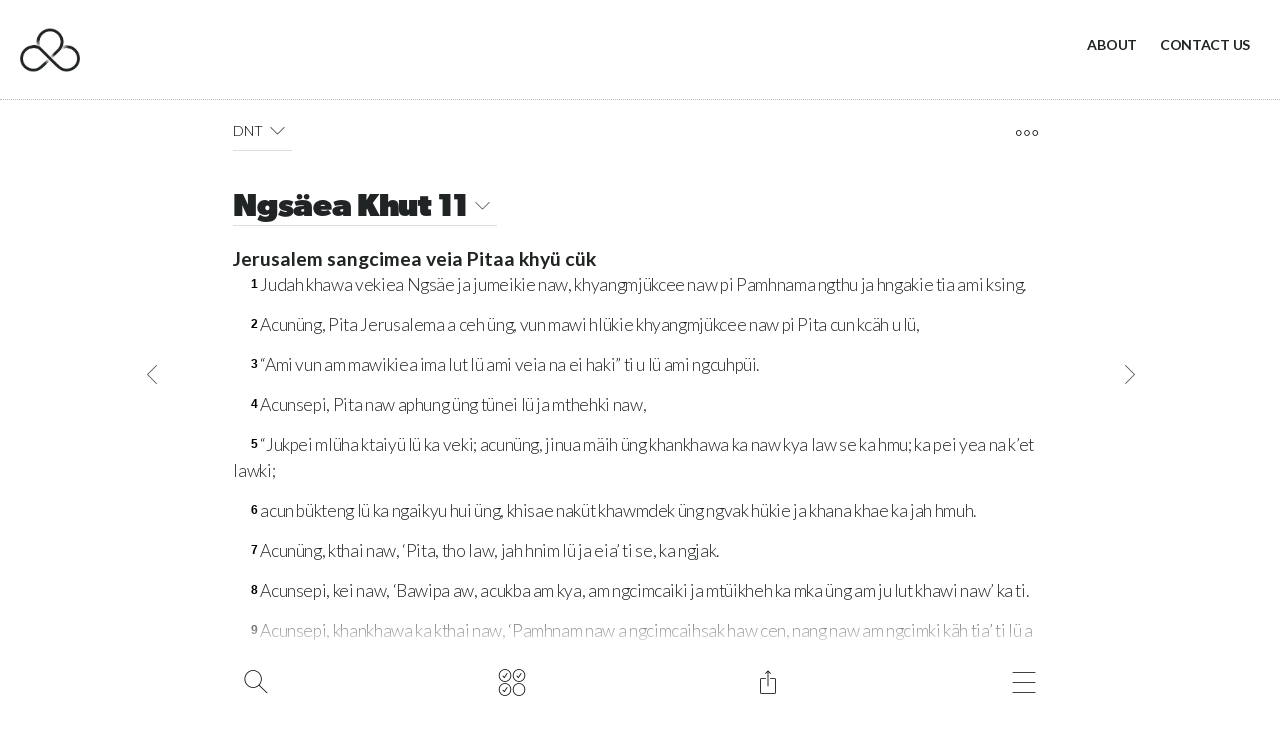

--- FILE ---
content_type: text/html; charset=UTF-8
request_url: https://bible.com.au/DNT/ACT/11/
body_size: 30146
content:
<!DOCTYPE html>
<html amp    lang="en" prefix="og: http://ogp.me/ns#"
    >

<head>
    <meta charset="UTF-8">
    <meta name="viewport" content="width=device-width,initial-scale=1">
    <title>Bible passage: Ngsäea Khut 11 - Dai Cangcim Kthai (DNT)</title>
    <meta name="description" content="Jerusalem sangcimea veia Pitaa khyü cük - Judah khawa vekiea Ngsäe ja jumeikie naw, khyangmjükcee naw pi Pamhnama ngthu ja hngakie tia ami ksing.">
    <!-- Open Graph data -->
    <meta property="og:title" content="Bible passage: Ngsäea Khut 11 - Dai Cangcim Kthai (DNT)" />
    <meta property="og:type" content="website" />
    <meta property="og:image"
        content="https://bible.com.au/static/img/shareDefaultRetina.png" />
    <meta property="og:image:type" content="image/png" />
    <meta property="og:image:width" content="1200" />
    <meta property="og:image:height" content="630" />
    <meta property="og:image:alt" content="Bible.com.au" />
    <meta property="og:url" content="https://bible.com.au/DNT/ACT/11/" />
    <meta property="og:description"
        content="Jerusalem sangcimea veia Pitaa khyü cük - Judah khawa vekiea Ngsäe ja jumeikie naw, khyangmjükcee naw pi Pamhnama ngthu ja hngakie tia ami ksing." />
    <meta property="og:site_name" content="Bible.com.au" />

    <!-- Twitter Card data -->
    <meta name="twitter:card" content="summary">
    <meta name="twitter:title" content="Bible passage: Ngsäea Khut 11 - Dai Cangcim Kthai (DNT)">
    <meta name="twitter:description"
        content="Jerusalem sangcimea veia Pitaa khyü cük - Judah khawa vekiea Ngsäe ja jumeikie naw, khyangmjükcee naw pi Pamhnama ngthu ja hngakie tia ami ksing.">
    <meta name="twitter:image" content="https://bible.com.au/static/img/shareDefaultRetina.png">
    <meta name="twitter:image:alt" content="Bible.com.au">

    <!-- Favicon -->
    <link rel="shortcut icon" href="https://bible.com.au/static/img/favicon/favicon.ico">
    <link rel="icon" type="image/png" sizes="16x16" href="https://bible.com.au/static/img/favicon/favicon-16x16.png">
    <link rel="icon" type="image/png" sizes="32x32" href="https://bible.com.au/static/img/favicon/favicon-32x32.png">
    <link rel="manifest" href="https://bible.com.au/static/img/favicon/site.webmanifest">
    <link rel="apple-touch-icon" sizes="180x180" href="https://bible.com.au/static/img/favicon/apple-touch-icon.png">

    <!-- Facebook Verification -->
    <meta name="facebook-domain-verification" content="wejxbx1qaqs5m8np0hfa7qxvvdh775" />

    <!-- AMP -->
    <script async src="https://cdn.ampproject.org/v0.js"></script>
    <script async custom-element="amp-form" src="https://cdn.ampproject.org/v0/amp-form-0.1.js"></script>
    <script async custom-element="amp-bind" src="https://cdn.ampproject.org/v0/amp-bind-0.1.js"></script>
    <script async custom-element="amp-sidebar" src="https://cdn.ampproject.org/v0/amp-sidebar-0.1.js"></script>
    <script async custom-element="amp-selector" src="https://cdn.ampproject.org/v0/amp-selector-0.1.js"></script>
    <script async custom-element="amp-iframe" src="https://cdn.ampproject.org/v0/amp-iframe-0.1.js"></script>
    <script async custom-element="amp-carousel" src="https://cdn.ampproject.org/v0/amp-carousel-0.2.js"></script>
    <script async custom-element="amp-analytics" src="https://cdn.ampproject.org/v0/amp-analytics-0.1.js"></script>
    <!-- Structured data -->
    <script type="application/ld+json">{"@context":"http:\/\/schema.org","@type":"WebSite","name":"Bible.com.au","url":"https:\/\/bible.com.au","image":"https:\/\/bible.com.au\/static\/img\/shareDefaultRetina.png","potentialAction":{"@type":"SearchAction","target":"https:\/\/bible.com.au\/search\/?q={search_term_string}","query-input":"required name=search_term_string"}}</script><script type="application/ld+json">{"@context":"http:\/\/schema.org","@type":"BreadcrumbList","itemListElement":[{"@type":"ListItem","position":1,"item":{"@id":"https:\/\/bible.com.au\/","name":"Bible"}},{"@type":"ListItem","position":2,"item":{"@id":"https:\/\/bible.com.au\/DNT\/","name":"DNT"}},{"@type":"ListItem","position":3,"item":{"@id":"https:\/\/bible.com.au\/DNT\/ACT\/11\/","name":"Ngs\u00e4ea Khut 11"}}]}</script>
    <!-- Stylesheets -->
    <style amp-boilerplate>
    body {
        -webkit-animation: -amp-start 8s steps(1, end) 0s 1 normal both;
        -moz-animation: -amp-start 8s steps(1, end) 0s 1 normal both;
        -ms-animation: -amp-start 8s steps(1, end) 0s 1 normal both;
        animation: -amp-start 8s steps(1, end) 0s 1 normal both
    }

    @-webkit-keyframes -amp-start {
        from {
            visibility: hidden
        }

        to {
            visibility: visible
        }
    }

    @-moz-keyframes -amp-start {
        from {
            visibility: hidden
        }

        to {
            visibility: visible
        }
    }

    @-ms-keyframes -amp-start {
        from {
            visibility: hidden
        }

        to {
            visibility: visible
        }
    }

    @-o-keyframes -amp-start {
        from {
            visibility: hidden
        }

        to {
            visibility: visible
        }
    }

    @keyframes -amp-start {
        from {
            visibility: hidden
        }

        to {
            visibility: visible
        }
    }
    </style><noscript>
        <style amp-boilerplate>
        body {
            -webkit-animation: none;
            -moz-animation: none;
            -ms-animation: none;
            animation: none
        }
        </style>
    </noscript>
    <link href="https://fonts.googleapis.com/css?family=Lato:300,300i,700&display=swap" rel="stylesheet">
    <link rel="stylesheet" href="https://use.typekit.net/cdl1zoz.css">

    <style amp-custom>
    :where(html, body, div, span, applet, object, iframe,
	h1, h2, h3, h4, h5, h6, p, blockquote, pre,
	a, abbr, acronym, address, big, cite, code,
	del, dfn, em, img, ins, kbd, q, s, samp,
	small, strike, strong, sub, sup, tt, var,
	b, u, i, center,
	dl, dt, dd, ol, ul, li,
	fieldset, form, label, legend,
	table, caption, tbody, tfoot, thead, tr, th, td,
	article, aside, canvas, details, embed, 
	figure, figcaption, footer, header, hgroup, 
	menu, nav, output, ruby, section, summary,
	time, mark, audio, video){margin:0;padding:0;border:0;font-size:100%;font:inherit;vertical-align:baseline}article,aside,details,figcaption,figure,footer,header,hgroup,menu,nav,section{display:block}body{line-height:1}ol,ul{list-style:none}blockquote,q{quotes:none}blockquote:before,blockquote:after,q:before,q:after{content:'';content:none}table{border-collapse:collapse;border-spacing:0}article,aside,details,figcaption,figure,footer,header,hgroup,nav,section,summary{display:block}audio,canvas,video{display:inline-block;display:inline;zoom:1}audio:not([controls]){display:none;height:0}[hidden]{display:none}html{font-size:100%;-webkit-text-size-adjust:100%;-ms-text-size-adjust:100%}html,button,input,select,textarea{font-family:sans-serif}body{margin:0}a:focus{outline:thin dotted}a:hover,a:active{outline:0}h1{font-size:2em;margin:.67em 0}h2{font-size:1.5em;margin:.83em 0}h3{font-size:1.17em;margin:1em 0}h4{font-size:1em;margin:1.33em 0}h5{font-size:.83em;margin:1.67em 0}h6{font-size:.75em;margin:2.33em 0}abbr[title]{border-bottom:1px dotted}b,strong{font-weight:bold}blockquote{margin:1em 40px}dfn{font-style:italic}mark{background:#ff0;color:#000}p,pre{margin:1em 0}pre,code,kbd,samp{font-family:monospace, serif;_font-family:'courier new',monospace;font-size:1em}pre{white-space:pre;white-space:pre-wrap;word-wrap:break-word}q{quotes:none}q:before,q:after{content:'';content:none}small{font-size:75%}sub,sup{font-size:75%;line-height:0;position:relative;vertical-align:baseline}sup{top:-0.5em}sub{bottom:-0.25em}dl,menu,ol,ul{margin:1em 0}dd{margin:0 0 0 40px}menu,ol,ul{padding:0 0 0 40px}nav ul,nav ol{list-style:none;list-style-image:none}img{border:0;-ms-interpolation-mode:bicubic}svg:not(:root){overflow:hidden}figure{margin:0}form{margin:0}fieldset{border:1px solid #c0c0c0;margin:0 2px;padding:.35em .625em .75em}legend{border:0;padding:0;white-space:normal;margin-left:-7px}button,input,select,textarea{font-size:100%;margin:0;vertical-align:baseline;vertical-align:middle}button,input{line-height:normal}button,input[type="button"],input[type="reset"],input[type="submit"]{cursor:pointer;-webkit-appearance:button;overflow:visible}button[disabled],input[disabled]{cursor:default}input[type="checkbox"],input[type="radio"]{box-sizing:border-box;padding:0;height:13px;width:13px}input[type="search"]{-webkit-appearance:textfield;-moz-box-sizing:content-box;-webkit-box-sizing:content-box;box-sizing:content-box}input[type="search"]::-webkit-search-decoration,input[type="search"]::-webkit-search-cancel-button{-webkit-appearance:none}button::-moz-focus-inner,input::-moz-focus-inner{border:0;padding:0}textarea{overflow:auto;vertical-align:top}table{border-collapse:collapse;border-spacing:0}body .cf:after,body .cf:before,body .rf:after,body .rf:before,body .rr:after,body .rr:before,body .rw:after,body .rw:before{display:block;content:" "}*,*:before,*:after{-webkit-box-sizing:border-box;-moz-box-sizing:border-box;box-sizing:border-box;margin:0;padding:0}.b{font-weight:bold}.i{font-style:italic}.u{text-decoration:underline}.s{font-size:80%}.tl{text-transform:lowercase}.tu{text-transform:uppercase}.tc{text-transform:capitalize}p,ul,ol,h1,h2,h3,h4,pre,amp-img,figure,.bd,.bp,table,hr,iframe{margin-bottom:20px;word-wrap:break-word}li{margin-left:25px}body{width:auto;margin:0;padding:0}.rf,.rw{margin-right:auto;margin-left:auto;padding-left:20px;padding-right:20px}.rr{margin-left:-20px;margin-right:-20px}[class^=rc]{position:relative;min-height:1px;padding-left:20px;padding-right:20px;float:left}.rcx12{width:100%}.rcx11{width:91.66666667%}.rcx10{width:83.33333333%}.rcx9{width:75%}.rcx8{width:66.66666667%}.rcx7{width:58.33333333%}.rcx6{width:50%}.rcx5{width:41.66666667%}.rcx4{width:33.33333333%}.rcx3{width:25%}.rcx2{width:16.66666667%}.rcx1{width:8.33333333%}.rox11{margin-left:91.66666667%}.rox10{margin-left:83.33333333%}.rox9{margin-left:75%}.rox8{margin-left:66.66666667%}.rox7{margin-left:58.33333333%}.rox6{margin-left:50%}.rox5{margin-left:41.66666667%}.rox4{margin-left:33.33333333%}.rox3{margin-left:25%}.rox2{margin-left:16.66666667%}.rox1{margin-left:8.33333333%}.rox0{margin-left:0}.rtxl{text-align:left}.rtxr{text-align:right}.rtxc{text-align:center}.rtxj{text-align:justify}.rpxn{padding-top:0;padding-bottom:0}.rpxs{padding-top:20px;padding-bottom:20px}.rpxm{padding-top:40px;padding-bottom:40px}.rpxl{padding-top:60px;padding-bottom:60px}.rmxn{margin-bottom:0}.rmxs{margin-bottom:20px}.rmxm{margin-bottom:40px}.rmxl{margin-bottom:60px}.cf:after,.cf:before,.rf:after,.rf:before,.rr:after,.rr:before,.rw:after,.rw:before{content:" ";display:table}.cf:after,.rf:after,.rr:after,.rw:after{clear:both}body{line-height:1.4;font-size:16px}h1,.h1{font-size:32px;line-height:1.25;font-weight:normal}h2,.h2{font-size:26px;line-height:1.15;font-weight:normal}h3,.h3{font-size:22px;line-height:1.14;font-weight:normal}h4,.h4{font-size:18px;line-height:1.11;font-weight:normal}.bd{text-align:center;display:inline-block;padding:10px 20px;color:#555;border:solid 2px #555;text-decoration:none}.bd:hover,.bd:focus{background-color:#555;color:#fff}.bp{text-align:center;display:inline-block;padding:10px 20px;background-color:#555;color:#fff;border:solid 2px #555;text-decoration:none}.bp:hover,.bp:focus{background-color:#fff;color:#555}.bf{display:block;width:100%}#nav{background-color:#fff;width:100%}.no,.nc{font-weight:bold;color:#660080;font-size:36px;display:inline-block;position:absolute;top:15px;right:20px;cursor:pointer}.ni{display:none}.ns{margin:70px 40px 0 40px;padding:0;font-size:22px}.nt{margin:0 0 0 20px;padding:0}.ns>li,.nt>li{list-style:none;margin-left:0}.ns a{text-decoration:none;color:#555}.nl{padding:20px;display:inline-block}.nl amp-img{margin-bottom:0}@media all and (min-width:900px){.ni{display:inline-block;float:right}.ni a{display:inline-block;padding:25px;line-height:40px;font-size:18px;text-decoration:none;color:#555}.ni a:hover,.ni a:focus{color:#999}.nd{display:none}.no{display:none}}@media (max-width:599px){.hx{display:none}}@media (min-width:600px) and (max-width:898px){.hs{display:none}}@media all and (min-width:600px){.rw{width:560px}.rcs12{width:100%}.rcs11{width:91.66666667%}.rcs10{width:83.33333333%}.rcs9{width:75%}.rcs8{width:66.66666667%}.rcs7{width:58.33333333%}.rcs6{width:50%}.rcs5{width:41.66666667%}.rcs4{width:33.33333333%}.rcs3{width:25%}.rcs2{width:16.66666667%}.rcs1{width:8.33333333%}.ros11{margin-left:91.66666667%}.ros10{margin-left:83.33333333%}.ros9{margin-left:75%}.ros8{margin-left:66.66666667%}.ros7{margin-left:58.33333333%}.ros6{margin-left:50%}.ros5{margin-left:41.66666667%}.ros4{margin-left:33.33333333%}.ros3{margin-left:25%}.ros2{margin-left:16.66666667%}.ros1{margin-left:8.33333333%}.ros0{margin-left:0}.rtsl{text-align:left}.rtsr{text-align:right}.rtsc{text-align:center}.rtsj{text-align:justify}.rpsn{padding-top:0;padding-bottom:0}.rpss{padding-top:20px;padding-bottom:20px}.rpsm{padding-top:40px;padding-bottom:40px}.rpsl{padding-top:60px;padding-bottom:60px}.rmsn{margin-bottom:0}.rmss{margin-bottom:20px}.rmsm{margin-bottom:40px}.rmsl{margin-bottom:60px}body{line-height:1.6;font-size:16px}h1,.h1{font-size:40px;line-height:1.125}h2,.h2{font-size:32px;line-height:1.25}h3,.h3{font-size:24px;line-height:1.25}h4,.h4{font-size:18px;line-height:1.22}}@media (min-width:900px) and (max-width:1199px){.hm{display:none}}@media all and (min-width:900px){.rw{width:860px}.rcm12{width:100%}.rcm11{width:91.66666667%}.rcm10{width:83.33333333%}.rcm9{width:75%}.rcm8{width:66.66666667%}.rcm7{width:58.33333333%}.rcm6{width:50%}.rcm5{width:41.66666667%}.rcm4{width:33.33333333%}.rcm3{width:25%}.rcm2{width:16.66666667%}.rcm1{width:8.33333333%}.rom11{margin-left:91.66666667%}.rom10{margin-left:83.33333333%}.rom9{margin-left:75%}.rom8{margin-left:66.66666667%}.rom7{margin-left:58.33333333%}.rom6{margin-left:50%}.rom5{margin-left:41.66666667%}.rom4{margin-left:33.33333333%}.rom3{margin-left:25%}.rom2{margin-left:16.66666667%}.rom1{margin-left:8.33333333%}.rom0{margin-left:0}.rtml{text-align:left}.rtmr{text-align:right}.rtmc{text-align:center}.rtmj{text-align:justify}.rpmn{padding-top:0;padding-bottom:0}.rpms{padding-top:20px;padding-bottom:20px}.rpmm{padding-top:40px;padding-bottom:40px}.rpml{padding-top:60px;padding-bottom:60px}.rmmn{margin-bottom:0}.rmms{margin-bottom:20px}.rmmm{margin-bottom:40px}.rmml{margin-bottom:60px}h1,.h1{font-size:48px;line-height:1.05}h2,.h2{font-size:36px;line-height:1.25}h3,.h3{font-size:28px;line-height:1.25}}@media all and (min-width:1200px){.hl{display:none}.rw{width:1160px}.rcl12{width:100%}.rcl11{width:91.66666667%}.rcl10{width:83.33333333%}.rcl9{width:75%}.rcl8{width:66.66666667%}.rcl7{width:58.33333333%}.rcl6{width:50%}.rcl5{width:41.66666667%}.rcl4{width:33.33333333%}.rcl3{width:25%}.rcl2{width:16.66666667%}.rcl1{width:8.33333333%}.rol11{margin-left:91.66666667%}.rol10{margin-left:83.33333333%}.rol9{margin-left:75%}.rol8{margin-left:66.66666667%}.rol7{margin-left:58.33333333%}.rol6{margin-left:50%}.rol5{margin-left:41.66666667%}.rol4{margin-left:33.33333333%}.rol3{margin-left:25%}.rol2{margin-left:16.66666667%}.rol1{margin-left:8.33333333%}.rol0{margin-left:0}.rtll{text-align:left}.rtlr{text-align:right}.rtlc{text-align:center}.rtlj{text-align:justify}.rpln{padding-top:0;padding-bottom:0}.rpls{padding-top:20px;padding-bottom:20px}.rplm{padding-top:40px;padding-bottom:40px}.rpll{padding-top:60px;padding-bottom:60px}.rmln{margin-bottom:0}.rmls{margin-bottom:20px}.rmlm{margin-bottom:40px}.rmll{margin-bottom:60px}}/*# sourceMappingURL=1bx.min.css.map */.scripture-styles{font-size:18px;font-family:"Noto Serif",serif;line-height:1.5;color:#111111}.scripture-styles html,.scripture-styles body,.scripture-styles div,.scripture-styles span,.scripture-styles applet,.scripture-styles object,.scripture-styles iframe,.scripture-styles h1,.scripture-styles h2,.scripture-styles h3,.scripture-styles h4,.scripture-styles h5,.scripture-styles h6,.scripture-styles p,.scripture-styles blockquote,.scripture-styles pre,.scripture-styles a,.scripture-styles abbr,.scripture-styles acronym,.scripture-styles address,.scripture-styles big,.scripture-styles cite,.scripture-styles code,.scripture-styles del,.scripture-styles dfn,.scripture-styles em,.scripture-styles img,.scripture-styles ins,.scripture-styles kbd,.scripture-styles q,.scripture-styles s,.scripture-styles samp,.scripture-styles small,.scripture-styles strike,.scripture-styles strong,.scripture-styles sub,.scripture-styles sup,.scripture-styles tt,.scripture-styles var,.scripture-styles b,.scripture-styles u,.scripture-styles i,.scripture-styles center,.scripture-styles dl,.scripture-styles dt,.scripture-styles dd,.scripture-styles ol,.scripture-styles ul,.scripture-styles li,.scripture-styles fieldset,.scripture-styles form,.scripture-styles label,.scripture-styles legend,.scripture-styles table,.scripture-styles caption,.scripture-styles tbody,.scripture-styles tfoot,.scripture-styles thead,.scripture-styles tr,.scripture-styles th,.scripture-styles td,.scripture-styles article,.scripture-styles aside,.scripture-styles canvas,.scripture-styles details,.scripture-styles embed,.scripture-styles figure,.scripture-styles figcaption,.scripture-styles footer,.scripture-styles header,.scripture-styles hgroup,.scripture-styles menu,.scripture-styles nav,.scripture-styles output,.scripture-styles ruby,.scripture-styles section,.scripture-styles summary,.scripture-styles time,.scripture-styles mark,.scripture-styles audio,.scripture-styles video{margin:0;padding:0;border:0;font-size:100%;font-family:inherit;vertical-align:baseline}.scripture-styles article,.scripture-styles aside,.scripture-styles details,.scripture-styles figcaption,.scripture-styles figure,.scripture-styles footer,.scripture-styles header,.scripture-styles hgroup,.scripture-styles menu,.scripture-styles nav,.scripture-styles section{display:block}.scripture-styles ol,.scripture-styles ul{list-style:none}.scripture-styles blockquote,.scripture-styles q{quotes:none}.scripture-styles blockquote:before,.scripture-styles blockquote:after,.scripture-styles q:before,.scripture-styles q:after{content:"";content:none}.scripture-styles table{border-collapse:collapse;border-spacing:0}.scripture-styles .c{text-align:center;font-weight:bold;font-size:1.3em}.scripture-styles .ca{font-style:italic;font-weight:normal;color:#777777}.scripture-styles .ca:before{content:"("}.scripture-styles .ca:after{content:")"}.scripture-styles .cl{text-align:center;font-weight:bold}.scripture-styles .cd{margin-left:1em;margin-right:1em;font-style:italic}.scripture-styles .v,.scripture-styles .vp,.scripture-styles sup[class^="v"]{color:black;font-size:.7em;letter-spacing:-0.03em;vertical-align:.25em;line-height:0;font-family:sans-serif;font-weight:bold;top:inherit}.scripture-styles .v:after,.scripture-styles .vp:after,.scripture-styles sup[class^="v"]:after{content:"\a0"}.scripture-styles sup+sup:before{content:"\a0"}.scripture-styles .va{font-style:italic}.scripture-styles .va:before{content:"("}.scripture-styles .va:after{content:")"}.scripture-styles .x{font-size:.85rem;box-sizing:border-box;display:inline-block;position:relative;padding:0 .4em;margin:0 .1em;text-indent:0;text-align:left;border-radius:4px;border:1px solid #dcdcdc}.scripture-styles .xo{font-weight:bold}.scripture-styles .xk{font-style:italic}.scripture-styles .xq{font-style:italic}.scripture-styles .notelink{text-decoration:underline;padding:.1em}.scripture-styles .notelink,.scripture-styles .notelink:hover,.scripture-styles .notelink:active,.scripture-styles .notelink:visited{color:#6a6a6a}.scripture-styles .notelink sup{font-size:.7em;letter-spacing:-0.03em;vertical-align:.25em;line-height:0;font-family:sans-serif;font-weight:bold}.scripture-styles .notelink+sup:before{content:"\a0"}.scripture-styles .f{font-size:.85rem;display:inline-block;box-sizing:border-box;padding:0 .4em;margin:0 .1em;text-indent:0;text-align:left;border-radius:4px;border:1px solid #dcdcdc}.scripture-styles .fr{font-weight:bold}.scripture-styles .fk{font-style:italic;font-variant:small-caps}.scripture-styles [class^="fq"]{font-style:italic}.scripture-styles .fl{font-style:italic;font-weight:bold}.scripture-styles .fv{color:#515151;font-size:.75em;letter-spacing:-0.03em;vertical-align:.25em;line-height:0;font-family:sans-serif;font-weight:bold}.scripture-styles .fv:after{content:"\a0"}.scripture-styles .h{text-align:center;font-style:italic}.scripture-styles [class^="imt"]{text-align:center;font-weight:bold}.scripture-styles .imt,.scripture-styles .imt1,.scripture-styles .imte,.scripture-styles .imte1{font-size:1.4em}.scripture-styles .imt2,.scripture-styles .imte2{font-size:1.3em}.scripture-styles .imt3,.scripture-styles .imte3{font-size:1.2em}.scripture-styles .imt4,.scripture-styles .imte4{font-size:1.1em}.scripture-styles [class^="is"]{font-size:1.1em;text-align:center;font-weight:bold}.scripture-styles [class^="ip"]{text-indent:1em}.scripture-styles .ipi{padding-left:1em;padding-right:1em}.scripture-styles .im{text-indent:0}.scripture-styles .imi{text-indent:0;margin-left:1em;margin-right:1em}.scripture-styles .ipq{font-style:italic;margin-left:1em;margin-right:1em}.scripture-styles .imq{margin-left:1em;margin-right:1em}.scripture-styles .ipr{text-align:right;text-indent:0}.scripture-styles [class^="iq"]{margin-left:1em;margin-right:1em}.scripture-styles .iq2{text-indent:1em}.scripture-styles [class^="ili"]{padding-left:1em;text-indent:-1em}.scripture-styles .ili1{margin-left:1em;margin-right:1em}.scripture-styles .ili2{margin-left:2em;margin-right:1em}.scripture-styles .iot{font-weight:bold;font-size:1.1em;margin-top:1.5em}.scripture-styles .io,.scripture-styles .io1{margin-left:1em;margin-right:0em}.scripture-styles .io2{margin-left:2em;margin-right:0em}.scripture-styles .io3{margin-left:3em;margin-right:0em}.scripture-styles .io4{margin-left:4em;margin-right:0em}.scripture-styles .ior{font-style:italic}.scripture-styles .iex{text-indent:1em}.scripture-styles .iqt{text-indent:1em;font-style:italic}.scripture-styles [class^="p"]{text-indent:1em}.scripture-styles .m{text-indent:0}.scripture-styles .pmo{text-indent:0;margin-left:1em;margin-right:0em}.scripture-styles .pm{margin-left:1em;margin-right:0em}.scripture-styles .pmr{text-align:right}.scripture-styles .pmc{margin-left:1em;margin-right:0em}.scripture-styles .pi{margin-left:1em;margin-right:0em}.scripture-styles .pi1{margin-left:2em;margin-right:0em}.scripture-styles .pi2{margin-left:3em;margin-right:0em}.scripture-styles .pi3{margin-left:4em;margin-right:0em}.scripture-styles .mi{margin-left:1em;margin-right:0em;text-indent:0}.scripture-styles .pc{text-align:center;text-indent:0}.scripture-styles .cls{text-align:right}.scripture-styles [class^="li"]{padding-left:1em;text-indent:-1em;margin-left:1em;margin-right:0em}.scripture-styles .li2{margin-left:2em;margin-right:0em}.scripture-styles .li3{margin-left:3em;margin-right:0em}.scripture-styles .li4{margin-left:4em;margin-right:0em}.scripture-styles [class^="q"]{padding-left:1em;text-indent:-1em;margin-left:1em;margin-right:0em}.scripture-styles .q2{margin-left:1.5em;margin-right:0em}.scripture-styles .q3{margin-left:2em;margin-right:0em}.scripture-styles .q4{margin-left:2.5em;margin-right:0em}.scripture-styles .qr{text-align:right;font-style:italic}.scripture-styles .qc{text-align:center}.scripture-styles .qs{font-style:italic;text-align:right}.scripture-styles .qa{text-align:center;font-style:italic;font-size:1.1em;margin-left:0em;margin-right:0em}.scripture-styles .qac{margin-left:0em;margin-right:0em;padding:0;text-indent:0;font-style:italic}.scripture-styles .qm2{margin-left:1.5em;margin-right:0em}.scripture-styles .qm3{margin-left:2em;margin-right:0em}.scripture-styles .qt{font-style:italic;text-indent:0;padding:0;margin:0}.scripture-styles .bk{font-style:italic}.scripture-styles .nd{font-variant:small-caps}.scripture-styles .add{font-style:italic}.scripture-styles .dc{font-style:italic}.scripture-styles .k{font-weight:bold;font-style:italic}.scripture-styles .lit{text-align:right;font-weight:bold}.scripture-styles .pn{font-weight:bold;text-decoration:underline}.scripture-styles .sls{font-style:italic}.scripture-styles .tl{font-style:italic}.scripture-styles .wj{color:#CC0000}.scripture-styles .em{font-style:italic}.scripture-styles .bd{font-weight:bold}.scripture-styles .it{font-style:italic}.scripture-styles .bdit{font-weight:bold;font-style:italic}.scripture-styles .no{font-weight:normal;font-style:normal}.scripture-styles .sc{font-variant:small-caps}.scripture-styles .qt{font-style:italic}.scripture-styles .sig{font-weight:normal;font-style:italic}.scripture-styles table{width:100%;display:table}.scripture-styles .tr{display:table-row}.scripture-styles [class^="th"]{font-style:italic;display:table-cell}.scripture-styles [class^="thr"]{text-align:right;padding-right:1.5em}.scripture-styles [class^="tc"]{display:table-cell}.scripture-styles [class^="tcr"]{text-align:right;padding-right:1.5em}.scripture-styles [class^="mt"]{text-align:center;font-weight:bold;letter-spacing:normal}.scripture-styles .mt,.scripture-styles .mt1{font-size:2.8em}.scripture-styles .mt2{font-size:1.6em;font-style:italic;font-weight:normal}.scripture-styles [class^="ms"]{text-align:center;font-weight:bold;line-height:1.2;letter-spacing:normal}.scripture-styles .ms,.scripture-styles .ms1{font-size:1.6em}.scripture-styles .ms2{font-size:1.5em}.scripture-styles .ms3{font-size:1.4em}.scripture-styles .mr{font-size:.9em;margin-bottom:1em;text-align:center;font-weight:normal;font-style:italic}.scripture-styles .s,.scripture-styles .s1{text-align:center;font-weight:bold;font-size:1.1em;letter-spacing:normal}.scripture-styles .s2{text-align:center;font-weight:bold;font-size:inherit;letter-spacing:normal}.scripture-styles .s3{text-align:center;font-weight:bold;font-size:inherit;letter-spacing:normal}.scripture-styles .s4{text-align:center;font-weight:bold;font-size:inherit;letter-spacing:normal}.scripture-styles .sr{font-weight:normal;font-style:italic;text-align:center;font-size:inherit;letter-spacing:normal}.scripture-styles .r{font-size:.9em;font-weight:normal;font-style:italic;text-align:center;letter-spacing:normal}.scripture-styles .rq{font-size:.85em;line-height:1.9;font-style:italic;text-align:right;letter-spacing:normal}.scripture-styles .d{font-style:italic;text-align:center;font-size:inherit;letter-spacing:normal}.scripture-styles .sp{text-align:left;font-weight:normal;font-style:italic;font-size:inherit;letter-spacing:normal}.scripture-styles [class^="p"]+.s,.scripture-styles [class^="p"]+.s1,.scripture-styles [class^="q"]+.s,.scripture-styles [class^="q"]+.s1{margin-top:1.5em}/*# sourceMappingURL=scripture-styles-nested.min.css.map */@font-face{font-family:'fontello';src:url('/static/font/fontello.eot?34790740');src:url('/static/font/fontello.eot?34790740#iefix') format('embedded-opentype'),url('/static/font/fontello.woff2?34790740') format('woff2'),url('/static/font/fontello.woff?34790740') format('woff'),url('/static/font/fontello.ttf?34790740') format('truetype'),url('/static/font/fontello.svg?34790740#fontello') format('svg');font-weight:normal;font-style:normal}[class^="icon-"]:before,[class*=" icon-"]:before{font-family:"fontello";font-style:normal;font-weight:normal;speak:none;display:inline-block;text-decoration:inherit;width:1em;margin-right:.2em;text-align:center;font-variant:normal;text-transform:none;line-height:1em;margin-left:.2em;-webkit-font-smoothing:antialiased;-moz-osx-font-smoothing:grayscale}.icon-2x{font-size:2rem}.icon-1-5x{font-size:1.5rem}.icon-calendar:before{content:'\e800'}.icon-down:before{content:'\e801'}.icon-downarrow:before{content:'\e802'}.icon-email:before{content:'\e803'}.icon-explore:before{content:'\e804'}.icon-audio:before{content:'\e805'}.icon-circlesolid:before{content:'\e806'}.icon-minus:before{content:'\e807'}.icon-left:before{content:'\e808'}.icon-menu:before{content:'\e809'}.icon-copylink:before{content:'\e80a'}.icon-config:before{content:'\e80b'}.icon-circle:before{content:'\e80c'}.icon-close:before{content:'\e80d'}.icon-copy:before{content:'\e80e'}.icon-bread:before{content:'\e80f'}.icon-linkedin:before{content:'\e810'}.icon-facebook:before{content:'\e811'}.icon-leftarrow:before{content:'\e812'}.icon-message:before{content:'\e813'}.icon-chapter:before{content:'\e814'}.icon-more:before{content:'\e815'}.icon-right:before{content:'\e816'}.icon-rightarrow:before{content:'\e817'}.icon-pause:before{content:'\e818'}.icon-sharealt:before{content:'\e819'}.icon-search:before{content:'\e81a'}.icon-print:before{content:'\e81b'}.icon-plus:before{content:'\e81c'}.icon-refresh:before{content:'\e81d'}.icon-share:before{content:'\e81e'}.icon-stop:before{content:'\e81f'}.icon-play:before{content:'\e820'}.icon-twitter:before{content:'\e821'}.icon-sun:before{content:'\e822'}.icon-plan:before{content:'\e823'}.icon-mute:before{content:'\e824'}.icon-up:before{content:'\e825'}.icon-uparrow:before{content:'\e826'}.icon-version:before{content:'\e827'}.icon-whatsapp:before{content:'\e828'}html{font-size:14px}body{background-color:#ffffff;font-family:"Lato",sans-serif;margin:0;padding:0;color:#202425;font-size:1rem;font-weight:300;letter-spacing:-0.02em;line-height:1.5rem}ol{list-style-type:decimal;padding-left:0}.admin-alert-bar{background-color:#F00;color:#FFF;padding:10px;margin:0 0 10px 0;text-align:center;font-weight:700;z-index:100;position:fixed;width:100%}.rr-nomargin{margin-left:-10px;margin-right:-10px}@media all and (min-width:1200px){.rw{width:1024px}}@media all and (max-width:898px){header.top-header{height:90px}header.top-header .branding{margin:15px 0}h1.book-select,h3.topic-select{display:flex;align-items:center;justify-content:space-between;padding-bottom:4px;border-bottom:solid 1px;border-color:rgba(32,36,37,0.15)}[class^=rc]{padding-left:10px;padding-right:10px}.button-chapterprevnext.icon-left{padding-left:7px}.button-chapterprevnext.icon-right{padding-left:3px}}@media all and (min-width:899px){header.top-header{height:100px}header.top-header .branding{margin:20px 0}h1.book-select,h3.topic-select{display:inline-flex;align-items:center;border-bottom:solid 1px;border-color:rgba(32,36,37,0.15)}}header.top-header{color:#000000;background-color:#ffffff;display:flex;width:100%;border-bottom:dotted 1px #b4bdc0}header.top-header.transparent{background-color:transparent;border-bottom:none;position:relative;z-index:2}header.top-header.transparent.light img{filter:brightness(10)}header.top-header.transparent.light .ni a{color:#ffffff}header.top-header .ni a{color:#202425;font-size:1rem;font-weight:700;padding:25px 10px;text-transform:uppercase}header.main-header{display:flex;align-items:center;position:-webkit-sticky;position:sticky;top:0;width:100%;height:5rem;z-index:100;color:#000000;background-color:#ffffff}header.main-header .translation-select{display:inline-flex;align-items:center;font-size:1rem;margin-top:18px;padding-bottom:7px;border-bottom:solid 1px;border-color:rgba(32,36,37,0.15)}header button{background-color:transparent;color:#000000;border:none;height:80%;padding:0;margin:20px 0}header button span{display:none}header .modal button{height:auto}header .rw{width:100%;max-width:1024px}header .rf{width:100%}header .branding{font-size:1rem;height:4rem}header .branding a{color:#000000;text-decoration:none}header .branding a amp-img{max-width:100%;height:auto;padding:0;margin-bottom:0;max-height:80px}header .select{margin:15px 0}header .select select{padding:8px}header .select:before{padding-top:15px}header amp-sidebar{background-color:#eff4f5;width:300px}#header-sidebar{background-color:#ffffff}#header-sidebar button.icon-close{background:transparent;color:#000000}ul.header-sidebar-menu{margin-top:100px}#sidebar-passage-full{max-width:100%;width:500px;background-color:#ffffff}#sidebar-passage-full>*:not(.icon-close){margin-left:8.33333333%;padding-left:10px;width:83.33333333%}#sidebar-passage-full h1{font-family:canada-type-gibson,sans-serif;font-style:normal;font-size:2.25rem;font-weight:900;letter-spacing:-0.01em;line-height:1.1em;margin-top:70px}#sidebar-passage-full button.icon-close{position:sticky;float:right;background-color:#e7eef0;color:#000000;border-radius:100%;width:56px;height:56px}#sidebar-passage-full .v[id^="v"]:before{content:'';display:inline-block;position:relative;width:0;height:3em;margin-top:-3em}#sidebar-passage-full .api-bible-content .small-caps{font-variant:small-caps}#sidebar-passage-full .api-bible-copyright{color:#b4bdc0;font-size:.85rem;font-family:"Lato",sans-serif;font-weight:300;letter-spacing:-0.02em;line-height:1.5em;margin-top:3rem;margin-bottom:3rem}#sidebar-passage-full .api-bible-copyright a{color:#b4bdc0;text-decoration:underline}.container{padding-top:0;padding-bottom:8rem}.container:not(.plasmic) h1,.container:not(.plasmic) h2,.container:not(.plasmic) h3,.container:not(.plasmic) h4,.container:not(.plasmic) h5,.container:not(.plasmic) h6{color:#202425;font-weight:700}.container h1{font-family:canada-type-gibson,sans-serif;font-style:normal;font-size:2.25rem;font-weight:900;letter-spacing:-0.01em;line-height:1.1em}.container h2{font-family:canada-type-gibson,sans-serif;font-weight:900;font-style:normal;font-size:1.25rem;font-weight:600;letter-spacing:-0.02em;line-height:1.5rem}.container h2.dailybible-title span.icon-bread{float:right;font-size:2.5rem;margin-top:-5px}.container h2 span.icon-floatright{float:right;font-size:2.5rem;margin-top:-8px}.container h3,.container h4{margin-top:1.25em}.container h3.topic-select{margin-top:0}.container .v[id^="v"]:before{content:'';display:inline-block;position:relative;width:0;height:3em;margin-top:-3em}.container .api-bible-content .small-caps{font-variant:small-caps}.container .api-bible-copyright{color:#b4bdc0;font-size:.85rem;font-family:"Lato",sans-serif;font-weight:300;letter-spacing:-0.02em;line-height:1.5em;margin-top:10px}.container .api-bible-copyright a{color:#b4bdc0;text-decoration:underline}.container .col-gutter{padding:0}.container .col-gutter.col-gutter-right div{float:right;width:2.6em}.container .button-chapterprevnext{font-size:2rem;color:#202425;text-decoration:none;position:fixed;top:50%;opacity:.8;transition:opacity .2s ease-in-out}.container .button-chapterprevnext:before{margin:0;text-align:left}.container .button-chapterprevnext:hover{opacity:1}.container .button-chapterprevnext span{display:none}.container .button-chapterprevnext.icon-left{padding-left:10px}.container .button-chapterprevnext.icon-right{width:inherit}.container .button-chapterprevnext.icon-right:before{width:2em}.container .info{font-size:1.5rem;margin:2rem 0}.page-content{font-size:1.25rem;line-height:1.5em;letter-spacing:-0.02em}.page-content .partner-logos{display:flex;align-items:center;justify-content:space-around;flex-wrap:wrap;padding:1rem}.scripture-styles{color:#202425;font-family:"Lato",sans-serif;font-size:1.26rem;font-weight:300;letter-spacing:-0.02em;line-height:1.5em}.scripture-styles [class^="q"]{padding-left:0}.scripture-styles [class^="p"]{padding-bottom:1rem}.scripture-styles .s,.scripture-styles .s1{text-align:left;font-weight:700}.scripture-styles [class^="p"]+.s,.scripture-styles [class^="p"]+.s1,.scripture-styles [class^="q"]+.s,.scripture-styles [class^="q"]+.s1{margin-top:.5rem;margin-bottom:.25rem}.scripture-styles .s1+[class^="p"]{text-indent:0}.scripture-styles .d{text-align:left;padding-bottom:1rem}.scripture-styles .v,.scripture-styles .vp,.scripture-styles sup[class^="v"]{font-weight:700}.scripture-styles .p>span.v:not(:first-child){padding-left:.1rem}.scripture-styles .r{text-align:left;color:#292e2f}footer{display:flex;align-items:center;position:fixed;bottom:0;width:100%;height:5rem;color:#FFF;background-color:#ffffff;text-align:center;z-index:100;overflow:hidden}footer div{height:100%}footer .rw{width:100%;max-width:1024px}footer button{background-color:transparent;height:80%;padding:1.3rem 20px 3rem 20px;-webkit-border-radius:0 0 20px 20px;-moz-border-radius:0 0 20px 20px;border-radius:0 0 20px 20px}footer button span{display:none}footer button.button-open{background-color:#202425;color:#ffffff;padding-top:1rem;padding-bottom:3.3rem}footer button.button-on:after{content:'';display:block;position:absolute;bottom:0;left:calc(50% - 30px);border-radius:5px 5px 0 0;height:10px;width:60px;background:#202425}footer:not(.no-fade):before{content:' ';position:fixed;bottom:5rem;left:0;width:100%;height:3rem;background:linear-gradient(to top, white, rgba(255,255,255,0));opacity:1}footer:not(.no-fade):after{content:' ';position:fixed;bottom:5rem;left:0;width:100%;height:3rem;background:linear-gradient(to top, #202425, rgba(32,36,37,0));opacity:0}footer.hide{transform:translateY(100%)}.modal-open footer:before{display:none}@keyframes fadein{0%,98%{opacity:0;transform:translateY(0)}15%,85%{opacity:1;transform:translateY(0)}100%{opacity:0;transform:translateY(-100%)}}.modal{position:fixed;left:0;top:0;width:100%;height:calc(100% - 5rem);background-color:#202425;opacity:0;display:none;transition:display 0s linear .25s,opacity .25s 0s,transform .25s;z-index:200}.modal.modal-visible{opacity:1;display:block}.modal .modal .close-selector{display:none}.modal.modal-share{background-color:transparent}.modal.modal-share .modal-container{height:auto;position:absolute;bottom:0;left:50%;transform:translate(-50%, 0);-webkit-border-radius:20px 20px 0 0;-moz-border-radius:20px 20px 0 0;border-radius:20px 20px 0 0}.modal.modal-share .modal-container .rr{padding-bottom:2rem}.modal.modal-share .modal-container a{text-decoration:none;color:#ffffff}.modal.modal-share .modal-container a i{display:inline-block;padding:15px 0;border-radius:50%;margin:5px;text-align:center;font-size:3.5rem;font-weight:700;background-color:#292e2f;height:calc(4.5rem + 10px);width:calc(4.5rem + 10px)}.modal.modal-share .modal-container a i:hover{background-color:#ffffff;color:#202425}.modal.modal-share .modal-container a span{color:#ffffff;display:block}.modal.modal-share .modal-container .option-disabled a,.modal.modal-share .modal-container .option-disabled span{color:#555}.modal.modal-share .modal-container .option-disabled a i:hover{background-color:#292e2f;color:#555}.modal.modal-delighter{background-color:rgba(32,36,37,0.5);opacity:1;animation:fadein 5s ease-in-out both 0s 1}.modal.modal-delighter .modal-container{height:100%;max-height:1200px;position:absolute;top:50%;left:50%;transform:translate(-50%, -50%);display:flex;flex-direction:column;justify-content:space-around;align-items:center;padding:5rem}@media (max-width:640px){.modal.modal-delighter .modal-container{padding:2rem}}.modal.modal-delighter .modal-container .delighter-heading{font-size:3.5rem;padding-bottom:25vh;text-align:center}.modal.modal-delighter .modal-container .delighter-text{color:#202425;font-size:1.5rem;line-height:2rem;text-align:center}.modal.modal-delighter .modal-container.delighter-house{background-image:url('/static/img/delighterHouse.svg');background-size:cover;background-position:50% 50%}.modal.modal-delighter .modal-container.delighter-light{background-image:url('/static/img/delighterLight.svg');background-size:cover;background-position:50% 50%}.modal.modal-delighter .modal-container.delighter-bread{background-image:url('/static/img/delighterBread.svg');background-size:cover;background-position:50% 50%}.modal.modal-delighter .modal-container.delighter-instructions{background-image:url('/static/img/delighterInstructions.svg');background-size:cover;background-position:50% 50%}.modal.modal-delighter .modal-container.delighter-instructions .delighter-heading{padding-bottom:40vh;margin-top:5vh}.modal.modal-delighter .modal-container.delighter-instructions .delighter-text{font-size:1.25rem;line-height:1.75rem}.modal.modal-delighter .modal-container.delighter-instructions button.close-selector{background:#fbeee0}.modal.modal-delighter .modal-container.delighter-instructions button.close-selector:before{color:#212425}.modal.modal-delighter .modal-container.delighter-rock{background-image:url('/static/img/delighterRock.svg');background-size:cover;background-position:50% 50%}.modal.modal-delighter .modal-container.delighter-rock .delighter-heading{padding-bottom:40vh;margin-top:2.5vh}.modal.modal-delighter .modal-container.delighter-rock button.close-selector{background:#5ECCC9}.modal.modal-delighter .modal-container.delighter-rock button.close-selector:before{color:#39289D}.modal.modal-delighter .modal-container.delighter-run{background-image:url('/static/img/delighterRun.svg');background-size:cover;background-position:50% 50%}.modal.modal-delighter .modal-container.delighter-run .delighter-heading{padding-bottom:40vh;margin-top:10vh}.modal.modal-delighter .modal-container.delighter-run button.close-selector{background:#edeae8}.modal.modal-delighter .modal-container.delighter-run button.close-selector:before{color:#212425}.modal.modal-delighter .modal-container button.close-selector{position:absolute;top:0;right:0;margin:1rem;background:rgba(32,36,37,0.2);border-radius:50%}.modal.modal-delighter .modal-container button.icon-close:before{margin:0;font-size:1.5rem}.modal.modal-bookselector button,.modal.modal-translationselector button,.modal.modal-globaltools button,.modal.modal-topicselector button{color:#ffffff;background-color:transparent;border:none}.modal.modal-bookselector button.close-selector,.modal.modal-translationselector button.close-selector,.modal.modal-globaltools button.close-selector,.modal.modal-topicselector button.close-selector{position:fixed;top:0;right:0;z-index:42;background-color:#202425;width:100%;padding:20px;text-align:right}.modal .modal-container{overflow-y:scroll;margin:0 auto;background-color:#202425;color:#ffffff;padding:1rem 1.5rem;width:100%;max-width:600px;height:100%;max-height:1000px;overflow:-moz-scrollbars-none;-ms-overflow-style:none}.modal .modal-container::-webkit-scrollbar{width:0}.modal .modal-container .book-chapters{display:none}.modal .modal-container .book-chapters.book-chapters-show{display:block}.modal .modal-container h2{font-family:canada-type-gibson,sans-serif;font-weight:900;font-style:normal;font-size:1.25rem;font-weight:600;letter-spacing:-0.02em;line-height:1.5rem;color:#ffffff}.modal .modal-container h2 span.icon-explore{float:right;margin:-5px 5px 0 0}.modal .modal-container h3{font-size:1.1rem;font-weight:600;color:#ffffff;margin-top:1rem;margin-bottom:0}.modal .modal-container h3.book-select,.modal .modal-container h3.translation-select{background-color:#202425;color:rgba(255,255,255,0.5);font-weight:300;font-size:1.75rem;font-style:italic;padding-bottom:1rem;border-bottom:1px solid rgba(255,255,255,0.25);margin-top:1rem}.modal .modal-container h3.book-select span.icon-down,.modal .modal-container h3.translation-select span.icon-down{float:right;margin:-5px 5px 0 0}.modal .modal-container label{color:#ffffff;padding:2rem 0 0 0;display:block;font-size:1.2rem;overflow:auto;height:auto}.modal .modal-container label span:nth-child(1){width:70%;display:block;float:left}.modal .modal-container label span:nth-child(2){font-size:2.5rem;display:block;margin-top:-0.5rem;float:right}.modal .modal-container input{background-color:#202425;color:#ffffff;padding-bottom:1rem}.modal .modal-container input:focus{border-color:#eff4f5}.modal .modal-container input::placeholder{color:rgba(255,255,255,0.5);font-style:italic}.modal .modal-container input[type="submit"]{background-color:#ffffff;color:#202425}.modal .modal-container .translation-selector{margin-top:1rem}.modal .modal-container .modal-bookselector,.modal .modal-container .modal-translationselector,.modal .modal-container .modal-globaltools,.modal .modal-container .modal-topicselector{position:static;height:auto;overflow:auto}.modal .modal-container .modal-bookselector .nc,.modal .modal-container .modal-translationselector .nc,.modal .modal-container .modal-globaltools .nc,.modal .modal-container .modal-topicselector .nc{display:none}.modal .modal-container .modal-bookselector .modal-container,.modal .modal-container .modal-translationselector .modal-container,.modal .modal-container .modal-globaltools .modal-container,.modal .modal-container .modal-topicselector .modal-container{position:static;top:0;left:0;height:auto;max-height:none;transform:none;padding:0}.modal .modal-container .modal-bookselector .bible-book-list-layout,.modal .modal-container .modal-translationselector .bible-book-list-layout,.modal .modal-container .modal-globaltools .bible-book-list-layout,.modal .modal-container .modal-topicselector .bible-book-list-layout{padding:0}.modal .modal-container .modal-bookselector .bible-book-list-layout ul,.modal .modal-container .modal-translationselector .bible-book-list-layout ul,.modal .modal-container .modal-globaltools .bible-book-list-layout ul,.modal .modal-container .modal-topicselector .bible-book-list-layout ul{margin-top:0}.modal .bp{background-color:#ffffff;color:#202425;border:solid 1px #ffffff}.book-chapters .chapter-button{display:inline-block;padding:0px;border:2px solid #ffffff;border-radius:50%;margin:5px;width:40px;height:40px;text-align:center;font-size:1.25rem;font-weight:700;text-decoration:none;color:#ffffff}.book-chapters .chapter-button:hover{background-color:#ffffff;color:#202425}.bible-book-list-layout,.translation-list-layout,.global-tools-layout,.topic-list-layout{color:#ffffff;background-color:#202425;font-size:30px;line-height:1.2em;padding:1rem;margin-top:10px}.global-tools-layout{padding-left:0}#bible-book-list ul,.translation-list-layout ul,.global-tools-layout ul,.topic-list-layout ul{padding:0}#bible-book-list li[selected],.translation-list-layout li[selected],.global-tools-layout li[selected],.topic-list-layout li[selected]{outline:0;font-weight:700}#bible-book-list li,.translation-list-layout li,.global-tools-layout li,.topic-list-layout li{margin-left:0;line-height:1.5em;font-size:1.5rem}#bible-book-list li:hover,.translation-list-layout li:hover,.global-tools-layout li:hover,.topic-list-layout li:hover{font-weight:700}#bible-book-list li a,.translation-list-layout li a,.global-tools-layout li a,.topic-list-layout li a{text-decoration:none;color:#FFF}.dailybible-featured{width:calc(100% + 40px);max-width:1200px;margin:0 -20px 0 -20px}@media (min-width:1200px){img.dailybible-featured{margin-left:-20px}}@media all and (max-width:898px){input[type=submit].bd,button.bd,input[type=submit].bp,button.bp,input[type=submit].button-expand,button.button-expand,input[type=submit].button-explore,button.button-explore{width:100%}}@media all and (min-width:899px){input[type=submit].bd,button.bd,input[type=submit].bp,button.bp,input[type=submit].button-expand,button.button-expand,input[type=submit].button-explore,button.button-explore{width:320px}}button,input[type=submit]{border:none;border-radius:5px;font-size:1rem;font-weight:700;letter-spacing:-0.02em;line-height:1.5rem;padding:1rem}button.bd,input[type=submit].bd{background-color:#202425;color:#ffffff;border:solid 1px #202425;padding:1rem;margin-right:1rem}button.bd:hover,input[type=submit].bd:hover{background-color:#ffffff;color:#202425;border:solid 1px #202425}button.bp,input[type=submit].bp{background-color:transparent;color:#202425;border:solid 1px #202425;padding:1rem}button.bp:hover,input[type=submit].bp:hover{background-color:#202425;color:#ffffff;border:solid 1px #ffffff}button.button-expand,input[type=submit].button-expand,button.button-explore,input[type=submit].button-explore,button.button-fullchapter,input[type=submit].button-fullchapter,button.button-subscribe,input[type=submit].button-subscribe,button.button-todayplancomplete,input[type=submit].button-todayplancomplete,button.button-planseriescomplete,input[type=submit].button-planseriescomplete{display:block;padding:1rem;margin:1rem auto}button.button-expand.content_expanded,input[type=submit].button-expand.content_expanded{display:none}a.button{text-decoration:none}.rtl{direction:rtl}img{max-width:100%;height:auto}em{font-style:italic}fieldset{margin-bottom:1rem}.select{position:relative}.select select{font-family:"Lato",sans-serif;background-color:white;border:none;border-bottom:1px solid #CCC;display:inline-block;font:inherit;line-height:1.5em;width:100%;font-size:1.2rem;-webkit-box-sizing:border-box;-moz-box-sizing:border-box;box-sizing:border-box;-webkit-appearance:none;-moz-appearance:none}.select select:focus{border-color:#000;outline:0}.select select:-moz-focusring{color:transparent;text-shadow:0 0 0 #000}.select:before{content:'\e801';font-family:"fontello";color:#333;right:0px;top:0px;height:calc(100% - 1px);margin:0 0px 0px 8px;border-left:1px solid #CCC;position:absolute;pointer-events:none;font-size:2rem;padding:5px 15px 0 15px;background-color:#FFF}input{font-family:"Lato",sans-serif;width:100%;font-size:1.75rem;border:none;border-bottom:1px solid rgba(255,255,255,0.25);margin:1rem 0;background:transparent}input:focus{border-color:#000}@media only screen and (max-width:500px){input{font-size:1.5rem}}input[type="submit"]{width:100%;padding:20px 10px;border-radius:5px;background-color:#202425;color:#FFF;border:0}.content_expandable:not(.content_expanded){max-height:400px;overflow:hidden;position:relative}.content_expandable:not(.content_expanded):before{position:absolute;content:' ';background-color:#000;height:8rem;width:100%;background:linear-gradient(to top, white, rgba(255,255,255,0));bottom:0;z-index:50}.search-results{padding:0}.search-results li{font-size:1.25rem;padding:10px 0;margin:0}.search-results li a{color:#202425;font-weight:700}button.icon-chapter.button-plan-readfullchaptericon{color:#202425;background-color:transparent;border:none}.pagination,.series-day-selector{display:flex;justify-content:center;flex-wrap:wrap;font-size:1.2rem;font-weight:700;text-decoration:none}.pagination .page-number,.series-day-selector .page-number,.pagination .page-number-current,.series-day-selector .page-number-current,.pagination .series-day,.series-day-selector .series-day,.pagination .series-day-current,.series-day-selector .series-day-current{display:inline-block;padding:8px;border-radius:20px;margin:2px;width:40px;height:40px;text-align:center;font-size:1rem;font-weight:400}.pagination .page-number,.series-day-selector .page-number,.pagination .series-day,.series-day-selector .series-day{border:1px solid #202425;color:#202425}.pagination .page-number:hover,.series-day-selector .page-number:hover,.pagination .series-day:hover,.series-day-selector .series-day:hover{background-color:#202425;color:#ffffff}.pagination .page-number-current,.series-day-selector .page-number-current,.pagination .series-day-current,.series-day-selector .series-day-current{border:1px solid #202425;background-color:#202425;color:#ffffff}.pagination .pagination-prev,.series-day-selector .pagination-prev,.pagination .pagination-next,.series-day-selector .pagination-next{display:inline-block;padding:10px 20px;margin:2px 10px;color:#202425}.pagination .pagination-prev:hover,.series-day-selector .pagination-prev:hover,.pagination .pagination-next:hover,.series-day-selector .pagination-next:hover{background-color:#202425;color:#ffffff}.pagination .bd,.series-day-selector .bd{background:#eff4f5;color:#000000}.pagination .bd:hover,.series-day-selector .bd:hover{background:#000000;color:#eff4f5}.series-day-selector{justify-content:left}.series-day .translation-select{display:inline-flex;align-items:center;font-size:1rem;margin-top:18px;padding-bottom:7px;border-bottom:solid 1px;border-color:rgba(32,36,37,0.15);display:inline-block}.optin-email-1{background-color:#f7f9fa;padding:40px 0;margin:40px 0}.optin-email-1 p{font-size:1.25rem}.optin-email-1 label{font-size:1.25rem;display:block}.optin-email-1 input{border-color:rgba(32,36,37,0.15);padding:10px 0}.optin-email-1 fieldset{border:none;padding:0;margin:0}.optin-email-1.optin-subscribe{background-color:#ffffff;padding:0;margin:0}.optin-email-1.plans-index-signup{margin:0 -20px}.optin-email-1 .google_msg,.optin-email-1 .outlook_com_msg,.optin-email-1 .confirmed_msg,.optin-email-1 .more_info_content,.optin-email-1 .pre_submit_btn,.optin-email-1 input.submit_btn{display:none}.optin-email-1 .active,.optin-email-1 input.submit_btn.active{display:block}.optin-email-1 .copy_link{display:inline-block;text-decoration:none;cursor:pointer;background:#e7eef0;padding:10px 20px;border-radius:5px}.optin-email-1 .copy_link:hover{background:#ced6d9}.optin-email-1 .copy_msg{display:inline-block;margin-left:20px;opacity:0;transition:all .2s ease-in-out}.optin-email-1 .copy_msg.active{opacity:1}.optin-email-1 .more_info{display:inline-block;background:#e7eef0;padding:10px 20px;border-radius:5px}.optin-email-1 .more_info a.more_info_link{text-decoration:none;color:#000000}.optin-email-1 .more_info:hover{background:#ced6d9}.optin-email-1 .more_info.active .more_info_content{display:block}.optin-email-1 .more_info.active:hover{background:#e7eef0}.show_carousel{display:none;padding:0;margin:0}.show_carousel.active{display:block}.subscribe_options>div,.calendar_options>div{padding-left:0}.subscribe_options .sub_label,.calendar_options .sub_label{cursor:pointer;position:relative;display:inline-block;width:140px;height:150px;font-family:"fontello";opacity:.75}.subscribe_options .sub_label:before,.calendar_options .sub_label:before{content:"";cursor:pointer;position:absolute;top:54px;left:50%;margin-left:-42px;z-index:1;font-size:5em}.subscribe_options .sub_label.checked,.calendar_options .sub_label.checked{opacity:1}.subscribe_options .sub_label.checked:before,.calendar_options .sub_label.checked:before{filter:none}.subscribe_options .sub_label .checkbox,.calendar_options .sub_label .checkbox,.subscribe_options .sub_label .radio,.calendar_options .sub_label .radio{position:absolute;left:50%;top:20%;opacity:0;z-index:-1}.subscribe_options .sub_label .checkbox:checked+label,.calendar_options .sub_label .checkbox:checked+label,.subscribe_options .sub_label .radio:checked+label,.calendar_options .sub_label .radio:checked+label{position:absolute;top:20px;right:20px;width:24px;height:24px;z-index:5;border:solid 4px #fff;border-radius:14px;background-color:#00cd7c}.subscribe_options .sub_label .label_text,.calendar_options .sub_label .label_text{font-family:"Lato",sans-serif;position:absolute;bottom:10px;left:0;width:100%}.subscribe_options .sub_label .label_text>span,.calendar_options .sub_label .label_text>span{font-size:1rem}.subscribe_options .sub_label.email_label:before,.calendar_options .sub_label.email_label:before{content:'\e803'}.subscribe_options .sub_label.calendar_label:before,.calendar_options .sub_label.calendar_label:before{content:'\e800'}.subscribe_options .sub_label.ical_label:before,.calendar_options .sub_label.ical_label:before{background-image:url('/static/img/icon_iCal.svg')}.subscribe_options .sub_label.google_label:before,.calendar_options .sub_label.google_label:before{background-image:url('/static/img/icon_googleCal.svg')}.subscribe_options .sub_label.outlook_label:before,.calendar_options .sub_label.outlook_label:before{background-image:url('/static/img/icon_outlook.svg')}.subscribe_options .sub_label.outlook_com_label:before,.calendar_options .sub_label.outlook_com_label:before{background-image:url('/static/img/icon_outlookCom.svg')}.subscribe_options .validation_msg,.calendar_options .validation_msg{display:none}.subscribe_options .validation_msg.active,.calendar_options .validation_msg.active{display:block;color:red}.calendar_options .sub_label{height:150px;width:100px}.calendar_options .sub_label:before{height:80px;width:80px;background-position:50% 50%;background-repeat:no-repeat;background-size:60px 60px;top:15px;margin-left:-40px;opacity:1;filter:grayscale(100%)}.calendar_options .sub_label .radio:checked+label{position:absolute;top:14px;right:10px}.calendar_options>div:nth-of-type(1) .sub_label,.calendar_options>div:nth-of-type(2) .sub_label{width:60px}.calendar_options>div:nth-of-type(1) .sub_label:before,.calendar_options>div:nth-of-type(2) .sub_label:before{width:60px;margin-left:-30px}.calendar_options>div:nth-of-type(1) .sub_label .radio:checked+label,.calendar_options>div:nth-of-type(2) .sub_label .radio:checked+label{right:-12px}.plans-banner{background-color:#eff4f5;background-size:cover;background-position:50% 50%;height:360px;position:relative;overflow:hidden;margin-bottom:2rem}.plans-banner .plans-banner-overlay{position:absolute;bottom:0;left:0;z-index:1;height:calc(250px + 10vw);background-color:#626262;transform:skewY(28deg);transform-origin:top left}.plans-banner .plans-banner-content{position:absolute;bottom:0;left:0;box-sizing:border-box;display:table-cell;max-height:100%;z-index:2}.plans-banner .plans-banner-content h1{margin:.5rem 0}@supports not (shape-outside: polygon(35vw 0%, 100% 0%, 100% 30vw)){.plans-banner .plans-banner-content h1{width:65%}.plans-banner .plans-banner-content .plans-banner-clipmask{width:0;height:0}}.plans-banner .plans-banner-content .plans-banner-cta{display:flex;padding:0}.plans-banner .plans-banner-content .plans-banner-cta a{flex:1}.plans-banner .plans-banner-content .plans-banner-cta a:nth-child(1){margin-right:10px}.plans-banner .plans-banner-content .plans-banner-cta a button{width:100%}.plans-banner .plans-banner-content.text-light{color:#ffffff;font-size:1rem}.plans-banner .plans-banner-content.text-light h1{color:#ffffff}.plans-banner .plans-banner-content.text-light button.bd{background:#ffffff;color:#626262;border-color:#ffffff}.plans-banner .plans-banner-content.text-light button.bd:hover{background:transparent;color:#ffffff;border-color:#ffffff}.plans-banner .plans-banner-content.text-light button.bp{background:transparent;color:#ffffff;border-color:#ffffff}.plans-banner .plans-banner-content.text-light button.bp:hover{background:#ffffff;color:#626262;border-color:#ffffff}.plans-banner .plans-banner-content.text-dark{color:#000000;font-size:1rem}.plans-banner .plans-banner-content.text-dark h1{color:#000000}.plans-banner .plans-banner-content.text-dark button.bd{background:#000000;color:#ffffff;border-color:#000000}.plans-banner .plans-banner-content.text-dark button.bd:hover{background:transparent;color:#000000;border-color:#000000}.plans-banner .plans-banner-content.text-dark button.bp{background:transparent;color:#000000;border-color:#000000}.plans-banner .plans-banner-content.text-dark button.bp:hover{background:#000000;color:#ffffff;border-color:#000000}@media all and (max-width:898px){.plans-banner-clipmask{width:100%;max-height:8rem;float:right;-webkit-clip-path:polygon(35vw 0%, 100% 0%, 100% 30vw);clip-path:polygon(35vw 0%, 100% 0%, 100% 30vw);-webkit-shape-outside:polygon(35vw 0%, 100% 0%, 100% 30vw);shape-outside:polygon(35vw 0%, 100% 0%, 100% 30vw)}.plans-banner-clipmask.plans-home{height:5vw}}@media all and (min-width:899px){.plans-banner-clipmask{width:100%;height:8rem;float:right;-webkit-clip-path:polygon(20vw 0%, 100% 0%, 100% 30vw);clip-path:polygon(20vw 0%, 100% 0%, 100% 30vw);-webkit-shape-outside:polygon(20vw 0%, 100% 0%, 100% 30vw);shape-outside:polygon(20vw 0%, 100% 0%, 100% 30vw)}.plans-banner-clipmask.plans-home{height:4rem}}.plan-card{height:150px;margin:.8rem 0;padding:0}.plan-card a{text-decoration:none}.plan-card h4.plan-title{margin-top:.5rem;font-size:1.2rem}@media all and (max-width:898px){.plan-card:nth-of-type(odd){padding-right:5px}.plan-card:nth-of-type(even){padding-left:5px}}@media all and (min-width:899px){.plan-card{padding-right:10px}}.plan-thumbnail{background-color:#eff4f5;background-size:cover;background-position:50% 50%;height:100px;position:relative;overflow:hidden}.plan-thumbnail .plan-thumbnail-overlay{position:absolute;bottom:0;left:0;z-index:1;width:100%;height:80px;background-color:#626262;transform:skewY(28deg);transform-origin:top left}.plan-thumbnail .plan-thumbnail-content{position:absolute;bottom:0;left:0;padding:.5rem;z-index:2;font-size:1rem}.plan-thumbnail .plan-thumbnail-content.text-light{color:#ffffff}.plan-thumbnail .plan-thumbnail-content.text-dark{color:#000000}.search-carousel>div>div:last-child{align-items:start}.search-carousel .amp-carousel-button-prev,.search-carousel .amp-carousel-button-next{top:50px;width:8.3%}.search-carousel:before{right:auto;left:15px}.amp-carousel-button-prev,.amp-carousel-button-next{background:none;margin:0}.amp-carousel-button-prev:before,.amp-carousel-button-next:before{font-family:"fontello";font-style:normal;font-weight:normal;font-size:2rem;width:1em}.amp-carousel-button-prev:before{content:'\e808';position:absolute;left:-8px}.amp-carousel-button-next:before{content:'\e816';position:absolute;right:-8px}amp-carousel{overflow:-moz-scrollbars-none;-ms-overflow-style:none}amp-carousel::-webkit-scrollbar{display:none;height:0}.content{font-size:1.15rem;line-height:1.5em}.plan-cta{margin:.5rem 0 1.5rem 0}.plan-dayslist{background-color:#eff4f5;padding:1.5rem 0}.plan-dayslist h2 span.icon-sun{float:right;font-size:2.5rem;margin-top:-8px}.plan-suggestions{background-color:#e7eef0;padding:1.5rem 0}.plan-suggestions h2 span.icon-plan{float:right;font-size:2.5rem;margin-top:-8px}[class^="xdebug"]{color:#000;font-size:16px;font-stretch:expanded}html.homepage{font-size:16px}html.homepage .container{background-color:#ffffff}html.homepage h1{font-family:canada-type-gibson,sans-serif;font-size:3.5rem;line-height:1em;margin:0 0 .5em 0}html.homepage h2{font-family:canada-type-gibson,sans-serif;font-size:1.2rem;font-weight:600;line-height:1.25em;margin:0 0 .5em 0}html.homepage h3{font-family:canada-type-gibson,sans-serif;font-size:1rem;font-weight:600;line-height:1.25em;margin:.5em 0}html.homepage .contentContainer{padding:40px 10px 120px 10px;z-index:10}html.homepage p{font-size:1rem}html.homepage .initial{font-size:1.2rem}html.homepage .pathwayCTA{margin-top:2em;position:relative}html.homepage .pathwayCTA:after{background-color:currentColor;content:"";height:100%;left:-22px;opacity:.25;position:absolute;top:0;width:4px}html.homepage .pathwayHeading{display:flex}html.homepage .pathwayHeading>h2{flex-grow:1;line-height:2.5rem}html.homepage .pathwayHeading>h3{flex-grow:1;line-height:2.5rem}html.homepage .pathwayHeading>.icon{font-size:2rem;flex-grow:0;color:#000000}html.homepage .pathway{padding:1rem 0;transition:inherit}html.homepage #lightArcs{left:0;bottom:5rem;height:180px;position:fixed;width:100%;z-index:1;pointer-events:none}html.homepage #lightArcs>div{transition-property:ease-in-out;transition-duration:4s;transition-property:all}html.homepage #lightArcs .lightArc{bottom:-25px;height:100%;left:50%;margin-left:-200px;position:absolute;width:400px}html.homepage #lightArcs .lightArc#lightArc1{opacity:.4}html.homepage #lightArcs .lightArc#lightArc2{opacity:.3}html.homepage #lightArcs .lightArc#lightArc3{opacity:.2}html.homepage #lightArcs .lightArc#lightArc4{opacity:.15}html.homepage #lightArcs.brighten .lightArc{bottom:-5px;margin-left:-230px;position:absolute;width:460px}html.homepage #lightArcs.brighten>.lightArc#lightArc1,html.homepage #lightArcs.brighten>.lightArc#lightArc2,html.homepage #lightArcs.brighten>.lightArc#lightArc3,html.homepage #lightArcs.brighten>.lightArc#lightArc4{opacity:.8}html.homepage hr{background-color:#212425;height:10px;border:0;margin:0;text-align:left;width:80px}html.homepage .btn{background-color:#212425;border-color:#212425;border-radius:5px;border-style:solid;border-width:1px;color:#ffffff;display:block;font-family:Lato;font-size:1rem;font-weight:700;margin:1rem 0;padding:1rem;width:100%;text-decoration:none;text-align:center}html.homepage .btn--hollow{background-color:transparent;color:#212425}@media all and (min-width:899px){html.homepage .btn{max-width:320px}}html.homepage body:not(.darkmode) .lightArc img{filter:brightness(0)}html.homepage .container{transition-property:ease-in-out;transition-duration:2s;transition-property:background-color,color;-webkit-transition-property:ease-in-out;-webkit-transition-duration:2s;-webkit-transition-property:background-color,color}html.homepage h1,html.homepage h2,html.homepage h3,html.homepage h4,html.homepage p,html.homepage hr,html.homepage .btn,html.homepage .icon,html.homepage header,html.homepage footer,html.homepage .container button,html.homepage .amp-carousel-button-prev:before,html.homepage .amp-carousel-button-next:before{transition-property:ease-in-out;transition-duration:2s;transition-property:background-color,background,color,opacity;-webkit-transition-property:ease-in-out;-webkit-transition-duration:2s;-webkit-transition-property:background-color,background,color,opacity}html.homepage footer:not(.no-fade):before,html.homepage footer:not(.no-fade):after{transition-property:linear;transition-duration:2s;transition-property:background-color,background,color,opacity;-webkit-transition-property:linear;-webkit-transition-duration:2s;-webkit-transition-property:background-color,background,color,opacity}html.homepage amp-carousel{margin-left:-39px;margin-right:-32px}@media all and (min-width:1200px){html.homepage amp-carousel{margin-left:-81px;margin-right:-88px}}@media all and (min-width:900px) and (max-width:1199px){html.homepage amp-carousel{margin-left:-67px;margin-right:-72px}}body.darkmode .container{background-color:#212425}body.darkmode h1,body.darkmode h2,body.darkmode h3,body.darkmode h4,body.darkmode p,body.darkmode .amp-carousel-button-prev:before,body.darkmode .amp-carousel-button-next:before{color:#ffffff}body.darkmode hr{background-color:#ffffff}body.darkmode .btn{background-color:#ffffff;border-color:#ffffff;color:#212425}body.darkmode .btn--hollow{color:#ffffff;background-color:transparent}body.darkmode .pathwayCTA:after{background-color:#ffffff}body.darkmode .pathwayHeading>.icon{color:#ffffff}body.darkmode header{background-color:#202425}body.darkmode header img{filter:brightness(10)}body.darkmode header .ni a{color:#ffffff}body.darkmode footer{background-color:#202425}body.darkmode footer button{color:#ffffff}body.darkmode footer:not(.no-fade):before{opacity:0}body.darkmode footer:not(.no-fade):after{opacity:1}.heroBanner{display:flex;align-items:center;height:100vh;padding:2rem 0;margin-top:-90px;position:relative}.heroBanner>.container{max-width:1440px;padding:0 2rem;z-index:2;margin-left:auto;margin-right:auto}.heroBanner .heroBannerOverlay{width:100%;height:100vh;background:url("/static/img/bannerOverlay.png") repeat;-webkit-mask-image:linear-gradient(180deg, rgba(255,255,255,0) 0%, rgba(255,255,255,0) 25%, #fff 100%);position:absolute;top:0;left:0;z-index:1}.heroBanner .heroBannerContent{width:100%;color:#000000}.heroBanner .heroBannerContent .logo{height:80px;position:absolute;transform:translateY(-120%)}.heroBanner .heroBannerContent h1,.heroBanner .heroBannerContent h2,.heroBanner .heroBannerContent p,.heroBanner .heroBannerContent a{color:#000000;text-shadow:0 0 20px rgba(0,0,0,0.25);letter-spacing:-0.02em}.heroBanner .heroBannerContent hr{height:10px;border:0;margin:0;text-align:left;width:80px}.heroBanner .heroBannerContent h1.block-title{text-shadow:0 0 20px rgba(68,118,120,0.5);font-size:3.25rem;line-height:1em;margin-top:0;margin-bottom:1.2rem}.heroBanner .heroBannerContent h1.block-title.impact-heading{font-weight:800;text-transform:uppercase}.heroBanner .heroBannerContent p.block-text{text-shadow:0 0 20px rgba(0,0,0,0.75);margin-bottom:0;text-shadow:0 0 10px rgba(68,118,120,0.9);font-size:1.25rem;width:65%}.heroBanner .heroBannerContent p:not(.block-text){margin-top:30px}.heroBanner .heroBannerContent .social-share a{background-color:#614855;padding:1em;display:inline-block;width:4em;text-align:center}.heroBanner .heroBannerContent .social-share a i{color:#ffffff;font-size:2em}.heroBanner .heroBannerContent .social-share a:hover{background-color:#ffffff}.heroBanner .heroBannerContent .social-share a:hover i{color:#614855}.heroBanner .block-latest{margin-top:1.5rem;margin-bottom:1rem;font-size:1.5rem}.heroBanner.title-small h1.block-title{font-size:3rem}@media only screen and (max-width:859px){.heroBanner.title-small-mobile h1.block-title{font-size:2.5rem}}.heroBanner.thankYouBanner .heroBannerContent{width:100%}.heroBanner.thankYouBanner .heroBannerContent h1.block-title{text-align:center}.heroBanner .labels{margin-top:2rem;display:flex;flex-wrap:wrap}.heroBanner .post-label{padding:5px 10px;border-radius:12.5px;text-transform:uppercase;font-size:.8rem;margin:0 .5rem .5rem 0;height:25px;display:inline-flex;justify-content:center;align-items:center;color:black}.heroBanner a.post-label{text-decoration:none;font-size:12.8px}.heroBanner .plan-card{margin:0;padding:0;width:fit-content;height:fit-content;background-color:#ffffff;box-shadow:0 0 20px rgba(68,118,120,0.75)}.heroBanner .plan-card .plan-thumbnail{width:75px;height:75px}.heroBanner .plan-card .plan-thumbnail .plan-thumbnail-overlay{height:100%;transform:skewY(45deg)}.heroBanner .plan-card a{display:flex;align-items:center}.heroBanner .plan-card .plan-title{width:100px;margin:.5rem;font-size:.8rem;text-transform:uppercase}.heroBanner.light .heroBannerContent{color:#ffffff}.heroBanner.light .heroBannerContent h1,.heroBanner.light .heroBannerContent h2,.heroBanner.light .heroBannerContent p,.heroBanner.light .heroBannerContent a{color:#ffffff}.heroBanner:before{content:"";width:100vw;height:100vh;position:absolute;bottom:0;left:0;mix-blend-mode:multiply;background:linear-gradient(0deg, rgba(68,118,120,0.5) 0%, rgba(68,118,120,0) 100%)}.more,.explore{font-size:.8rem;font-weight:600;text-shadow:0 0 10px rgba(68,118,120,0.9)}.explore{text-align:center;color:#ffffff;position:absolute;top:calc(99vh - 77px);left:50%;transform:translate(-50%);z-index:2}.explore.dark{color:#000000}.explore i{font-size:4rem}@media only screen and (min-width:899px){.heroBanner{margin-top:-100px}}/*# sourceMappingURL=style.css.map */    </style>
    <link rel="canonical" href="https://bible.com.au/DNT/ACT/11/" />
    </head>

<body
    class="">

    <div
        [class]="(visible_search || visible_share || visible_globaltools || visible_translationselector || visible_bookselector) ? 'modal-open' : ''">

                
                <!-- Passage tools menu -->
        <amp-sidebar id="header-sidebar" layout="nodisplay" side="right">
            <button class="nc icon-2x icon-close" aria-label="close menu" tabindex="0"
                on="tap:header-sidebar.toggle"></button>
            <ul class="ns header-sidebar-menu">
                
                <li class="rmxs"><a href="?format=pptx" class="readingtool-ppt" target="_blank">Download as
                        PowerPoint</a></li>
                <li class="rmxs"><a
                        href="https://docs.google.com/viewer?url=https%3A%2F%2Fbible.com.au%2FDNT%2FACT%2F11%2F%3Fformat%3Dpptx"
                        class="readingtool-googleslides" target="_blank">Open in Google Slides</a></li>
            </ul>
        </amp-sidebar>
        
        <!-- Top header: Branding, Site Menu -->
                <header
            class="top-header">
            <div class="rf">
                <div class="rr">
                    <div class="rcx12 rcm6">
                        <div class="branding rtxc rtml">
                            <a href="https://bible.com.au/">
                                <amp-img alt="Bible Society Australia"
                                    src="https://bible.com.au/static/img/bsaIconTransparent.png"
                                    width="60" height="60" layout="fixed">
                                </amp-img>
                            </a>
                        </div>
                    </div>
                    <div class="rcm6 rtxr">
                        <nav>
                            <div class="ni">
                                <a href="https://bible.com.au/about-us/" class="globalmenu-about">About</a>
                                <a href="https://www.biblesociety.org.au/contact-us/" class="globalmenu-contact">Contact
                                    Us</a>
                            </div>
                        </nav>
                    </div>
                </div>
            </div>
        </header>
        
                <!-- Main header (sticky): Reading tools - Translation selector, contextual tools -->
        <header class="main-header">
            <div class="rw">
                <div class="rr">
                    <div class="rcx5 rox1">
                        <h3 class="translation-select" role="button" tabIndex="0" on="tap:AMP.setState({visible_translationselector: !visible_translationselector, modal_open: true})">DNT<span role="button" aria-label="Select a translation" class="icon-1-5x icon-down"></span></h3>
<div role="dialog" tabIndex="0" class="modal modal-translationselector" [class]="visible_translationselector ? 'modal modal-translationselector modal-visible' : 'modal modal-translationselector'" on="tap:AMP.setState({visible_translationselector : false, modal_open: false})">
    <button class="icon-2x icon-close close-selector" aria-label="close selector" tabindex="0" on="tap:AMP.setState({visible_translationselector: false, modal_open: false})"></button>
    <div role="dialog" tabIndex="0" class="modal-container" on="tap:AMP.setState({})">
        <div class="translation-list-layout">
            <amp-selector id="translation-list" layout="container" 
                on="select: AMP.navigateTo(url=event.targetOption)"            >
            <ul class="">
                <h3>English</h3><li role="button" tabIndex="0" option="https://bible.com.au/CSB/ACT/11/">Christian Standard Bible</li><li role="button" tabIndex="0" option="https://bible.com.au/CEV/ACT/11/">Contemporary English Version</li><li role="button" tabIndex="0" option="https://bible.com.au/GNT/ACT/11/">Good News Translation</li><li role="button" tabIndex="0" option="https://bible.com.au/KJV/ACT/11/">King James (Authorised) Version</li><li role="button" tabIndex="0" option="https://bible.com.au/KJV-CE/ACT/11/">King James (Authorised) Version (with deuterocanonical)</li><li role="button" tabIndex="0" option="https://bible.com.au/NIVUK/ACT/11/">New International Version (Anglicized)</li><li role="button" tabIndex="0" option="https://bible.com.au/NIV/ACT/11/">New International Version</li><li role="button" tabIndex="0" option="https://bible.com.au/RV/ACT/11/">Revised Version 1885</li><li role="button" tabIndex="0" option="https://bible.com.au/RV-CE/ACT/11/">Revised Version 1885 (with deuterocanonical)</li><h3>Australian Aboriginal</h3><li role="button" tabIndex="0" option="https://bible.com.au/Anin1992/ACT/11/">Anindilyakwa Mini Bible</li><li role="button" tabIndex="0" option="https://bible.com.au/DNT/ACT/11/" selected>New Testament in Dai</li><li role="button" tabIndex="0" option="https://bible.com.au/gnnNTOTPO/ACT/11/">Gumatj Shorter Bible</li><li role="button" tabIndex="0" option="https://bible.com.au/gup2018/ACT/11/">God's Word 2018 - Gunwinggu</li><li role="button" tabIndex="0" option="https://bible.com.au/nysNTPO/ACT/11/">The Good News written by Luke - Nyunga</li><li role="button" tabIndex="0" option="https://bible.com.au/PITJ/ACT/11/">Pitjantjatjara Bible 2017</li><h3>Susu</h3><li role="button" tabIndex="0" option="https://bible.com.au/AKS/ACT/11/">Susu Bible in Arabic Script</li>            </ul>
            </amp-selector>
        </div>
    </div>
</div>

                    </div>
                    <div class="rcx5 rtxr">
                                                                        <button title="Open Toolbar" class="icon-2x icon-more button-readingtools"
                            aria-label="open tools" tabindex="0" on="tap:header-sidebar.toggle"></button>
                                            </div>
                </div>
            </div>
        </header>
        
        <!-- Start of page -->
        <div
            class="container   rw"><div class="rr"><div class="rcx1 col-gutter col-gutter-left"><a href="https://bible.com.au/DNT/ACT/10/" class="button-chapterprevnext icon-left"><span>Previous Chapter</span></a></div><div class="rcx10"><h1 class="book-select" role="button" tabIndex="0" on="tap:AMP.setState({visible_bookselector: true})">Ngsäea Khut 11 <span role="button" aria-label="Select a book" class="icon-1-5x icon-down"></span></h1>
<div role="dialog" tabIndex="0" class="modal modal-bookselector" [class]="visible_bookselector ? 'modal modal-bookselector modal-visible' : 'modal modal-bookselector'" on="tap:AMP.setState({visible_bookselector: false, modal_open: false})">
    <button class="icon-2x icon-close close-selector" aria-label="close selector" tabindex="0" on="tap:AMP.setState({visible_bookselector: false, modal_open: false})"></button>
    <div role="dialog" tabIndex="0" class="modal-container" on="tap:AMP.setState({})">
        <div class="bible-book-list-layout">

            <amp-selector id="bible-book-list" layout="container" on="select: AMP.setState({visible_search_bookchapters: event.targetOption})">
                <ul class="">
                <li role="button" tabIndex="0" class="" option="MAT">Mahte</li><div class="book-chapters book_chapters_MAT" [class]="visible_search_bookchapters == 'MAT' ? 'book-chapters book_chapters_MAT book-chapters-show' : 'book-chapters book_chapters_MAT'"><a href="https://bible.com.au/DNT/MAT/1/" class="chapter-button">1</a><a href="https://bible.com.au/DNT/MAT/2/" class="chapter-button">2</a><a href="https://bible.com.au/DNT/MAT/3/" class="chapter-button">3</a><a href="https://bible.com.au/DNT/MAT/4/" class="chapter-button">4</a><a href="https://bible.com.au/DNT/MAT/5/" class="chapter-button">5</a><a href="https://bible.com.au/DNT/MAT/6/" class="chapter-button">6</a><a href="https://bible.com.au/DNT/MAT/7/" class="chapter-button">7</a><a href="https://bible.com.au/DNT/MAT/8/" class="chapter-button">8</a><a href="https://bible.com.au/DNT/MAT/9/" class="chapter-button">9</a><a href="https://bible.com.au/DNT/MAT/10/" class="chapter-button">10</a><a href="https://bible.com.au/DNT/MAT/11/" class="chapter-button">11</a><a href="https://bible.com.au/DNT/MAT/12/" class="chapter-button">12</a><a href="https://bible.com.au/DNT/MAT/13/" class="chapter-button">13</a><a href="https://bible.com.au/DNT/MAT/14/" class="chapter-button">14</a><a href="https://bible.com.au/DNT/MAT/15/" class="chapter-button">15</a><a href="https://bible.com.au/DNT/MAT/16/" class="chapter-button">16</a><a href="https://bible.com.au/DNT/MAT/17/" class="chapter-button">17</a><a href="https://bible.com.au/DNT/MAT/18/" class="chapter-button">18</a><a href="https://bible.com.au/DNT/MAT/19/" class="chapter-button">19</a><a href="https://bible.com.au/DNT/MAT/20/" class="chapter-button">20</a><a href="https://bible.com.au/DNT/MAT/21/" class="chapter-button">21</a><a href="https://bible.com.au/DNT/MAT/22/" class="chapter-button">22</a><a href="https://bible.com.au/DNT/MAT/23/" class="chapter-button">23</a><a href="https://bible.com.au/DNT/MAT/24/" class="chapter-button">24</a><a href="https://bible.com.au/DNT/MAT/25/" class="chapter-button">25</a><a href="https://bible.com.au/DNT/MAT/26/" class="chapter-button">26</a><a href="https://bible.com.au/DNT/MAT/27/" class="chapter-button">27</a><a href="https://bible.com.au/DNT/MAT/28/" class="chapter-button">28</a></div><li role="button" tabIndex="0" class="" option="MRK">Makuh</li><div class="book-chapters book_chapters_MRK" [class]="visible_search_bookchapters == 'MRK' ? 'book-chapters book_chapters_MRK book-chapters-show' : 'book-chapters book_chapters_MRK'"><a href="https://bible.com.au/DNT/MRK/1/" class="chapter-button">1</a><a href="https://bible.com.au/DNT/MRK/2/" class="chapter-button">2</a><a href="https://bible.com.au/DNT/MRK/3/" class="chapter-button">3</a><a href="https://bible.com.au/DNT/MRK/4/" class="chapter-button">4</a><a href="https://bible.com.au/DNT/MRK/5/" class="chapter-button">5</a><a href="https://bible.com.au/DNT/MRK/6/" class="chapter-button">6</a><a href="https://bible.com.au/DNT/MRK/7/" class="chapter-button">7</a><a href="https://bible.com.au/DNT/MRK/8/" class="chapter-button">8</a><a href="https://bible.com.au/DNT/MRK/9/" class="chapter-button">9</a><a href="https://bible.com.au/DNT/MRK/10/" class="chapter-button">10</a><a href="https://bible.com.au/DNT/MRK/11/" class="chapter-button">11</a><a href="https://bible.com.au/DNT/MRK/12/" class="chapter-button">12</a><a href="https://bible.com.au/DNT/MRK/13/" class="chapter-button">13</a><a href="https://bible.com.au/DNT/MRK/14/" class="chapter-button">14</a><a href="https://bible.com.au/DNT/MRK/15/" class="chapter-button">15</a><a href="https://bible.com.au/DNT/MRK/16/" class="chapter-button">16</a></div><li role="button" tabIndex="0" class="" option="LUK">Luhka</li><div class="book-chapters book_chapters_LUK" [class]="visible_search_bookchapters == 'LUK' ? 'book-chapters book_chapters_LUK book-chapters-show' : 'book-chapters book_chapters_LUK'"><a href="https://bible.com.au/DNT/LUK/1/" class="chapter-button">1</a><a href="https://bible.com.au/DNT/LUK/2/" class="chapter-button">2</a><a href="https://bible.com.au/DNT/LUK/3/" class="chapter-button">3</a><a href="https://bible.com.au/DNT/LUK/4/" class="chapter-button">4</a><a href="https://bible.com.au/DNT/LUK/5/" class="chapter-button">5</a><a href="https://bible.com.au/DNT/LUK/6/" class="chapter-button">6</a><a href="https://bible.com.au/DNT/LUK/7/" class="chapter-button">7</a><a href="https://bible.com.au/DNT/LUK/8/" class="chapter-button">8</a><a href="https://bible.com.au/DNT/LUK/9/" class="chapter-button">9</a><a href="https://bible.com.au/DNT/LUK/10/" class="chapter-button">10</a><a href="https://bible.com.au/DNT/LUK/11/" class="chapter-button">11</a><a href="https://bible.com.au/DNT/LUK/12/" class="chapter-button">12</a><a href="https://bible.com.au/DNT/LUK/13/" class="chapter-button">13</a><a href="https://bible.com.au/DNT/LUK/14/" class="chapter-button">14</a><a href="https://bible.com.au/DNT/LUK/15/" class="chapter-button">15</a><a href="https://bible.com.au/DNT/LUK/16/" class="chapter-button">16</a><a href="https://bible.com.au/DNT/LUK/17/" class="chapter-button">17</a><a href="https://bible.com.au/DNT/LUK/18/" class="chapter-button">18</a><a href="https://bible.com.au/DNT/LUK/19/" class="chapter-button">19</a><a href="https://bible.com.au/DNT/LUK/20/" class="chapter-button">20</a><a href="https://bible.com.au/DNT/LUK/21/" class="chapter-button">21</a><a href="https://bible.com.au/DNT/LUK/22/" class="chapter-button">22</a><a href="https://bible.com.au/DNT/LUK/23/" class="chapter-button">23</a><a href="https://bible.com.au/DNT/LUK/24/" class="chapter-button">24</a></div><li role="button" tabIndex="0" class="" option="JHN">Johan</li><div class="book-chapters book_chapters_JHN" [class]="visible_search_bookchapters == 'JHN' ? 'book-chapters book_chapters_JHN book-chapters-show' : 'book-chapters book_chapters_JHN'"><a href="https://bible.com.au/DNT/JHN/1/" class="chapter-button">1</a><a href="https://bible.com.au/DNT/JHN/2/" class="chapter-button">2</a><a href="https://bible.com.au/DNT/JHN/3/" class="chapter-button">3</a><a href="https://bible.com.au/DNT/JHN/4/" class="chapter-button">4</a><a href="https://bible.com.au/DNT/JHN/5/" class="chapter-button">5</a><a href="https://bible.com.au/DNT/JHN/6/" class="chapter-button">6</a><a href="https://bible.com.au/DNT/JHN/7/" class="chapter-button">7</a><a href="https://bible.com.au/DNT/JHN/8/" class="chapter-button">8</a><a href="https://bible.com.au/DNT/JHN/9/" class="chapter-button">9</a><a href="https://bible.com.au/DNT/JHN/10/" class="chapter-button">10</a><a href="https://bible.com.au/DNT/JHN/11/" class="chapter-button">11</a><a href="https://bible.com.au/DNT/JHN/12/" class="chapter-button">12</a><a href="https://bible.com.au/DNT/JHN/13/" class="chapter-button">13</a><a href="https://bible.com.au/DNT/JHN/14/" class="chapter-button">14</a><a href="https://bible.com.au/DNT/JHN/15/" class="chapter-button">15</a><a href="https://bible.com.au/DNT/JHN/16/" class="chapter-button">16</a><a href="https://bible.com.au/DNT/JHN/17/" class="chapter-button">17</a><a href="https://bible.com.au/DNT/JHN/18/" class="chapter-button">18</a><a href="https://bible.com.au/DNT/JHN/19/" class="chapter-button">19</a><a href="https://bible.com.au/DNT/JHN/20/" class="chapter-button">20</a><a href="https://bible.com.au/DNT/JHN/21/" class="chapter-button">21</a></div><li role="button" tabIndex="0" class="" option="ACT" selected>Ngsäea Khut</li><div class="book-chapters book_chapters_ACT" [class]="visible_search_bookchapters == 'ACT' ? 'book-chapters book_chapters_ACT book-chapters-show' : 'book-chapters book_chapters_ACT'"><a href="https://bible.com.au/DNT/ACT/1/" class="chapter-button">1</a><a href="https://bible.com.au/DNT/ACT/2/" class="chapter-button">2</a><a href="https://bible.com.au/DNT/ACT/3/" class="chapter-button">3</a><a href="https://bible.com.au/DNT/ACT/4/" class="chapter-button">4</a><a href="https://bible.com.au/DNT/ACT/5/" class="chapter-button">5</a><a href="https://bible.com.au/DNT/ACT/6/" class="chapter-button">6</a><a href="https://bible.com.au/DNT/ACT/7/" class="chapter-button">7</a><a href="https://bible.com.au/DNT/ACT/8/" class="chapter-button">8</a><a href="https://bible.com.au/DNT/ACT/9/" class="chapter-button">9</a><a href="https://bible.com.au/DNT/ACT/10/" class="chapter-button">10</a><a href="https://bible.com.au/DNT/ACT/11/" class="chapter-button">11</a><a href="https://bible.com.au/DNT/ACT/12/" class="chapter-button">12</a><a href="https://bible.com.au/DNT/ACT/13/" class="chapter-button">13</a><a href="https://bible.com.au/DNT/ACT/14/" class="chapter-button">14</a><a href="https://bible.com.au/DNT/ACT/15/" class="chapter-button">15</a><a href="https://bible.com.au/DNT/ACT/16/" class="chapter-button">16</a><a href="https://bible.com.au/DNT/ACT/17/" class="chapter-button">17</a><a href="https://bible.com.au/DNT/ACT/18/" class="chapter-button">18</a><a href="https://bible.com.au/DNT/ACT/19/" class="chapter-button">19</a><a href="https://bible.com.au/DNT/ACT/20/" class="chapter-button">20</a><a href="https://bible.com.au/DNT/ACT/21/" class="chapter-button">21</a><a href="https://bible.com.au/DNT/ACT/22/" class="chapter-button">22</a><a href="https://bible.com.au/DNT/ACT/23/" class="chapter-button">23</a><a href="https://bible.com.au/DNT/ACT/24/" class="chapter-button">24</a><a href="https://bible.com.au/DNT/ACT/25/" class="chapter-button">25</a><a href="https://bible.com.au/DNT/ACT/26/" class="chapter-button">26</a><a href="https://bible.com.au/DNT/ACT/27/" class="chapter-button">27</a><a href="https://bible.com.au/DNT/ACT/28/" class="chapter-button">28</a></div><li role="button" tabIndex="0" class="" option="ROM">Romah</li><div class="book-chapters book_chapters_ROM" [class]="visible_search_bookchapters == 'ROM' ? 'book-chapters book_chapters_ROM book-chapters-show' : 'book-chapters book_chapters_ROM'"><a href="https://bible.com.au/DNT/ROM/1/" class="chapter-button">1</a><a href="https://bible.com.au/DNT/ROM/2/" class="chapter-button">2</a><a href="https://bible.com.au/DNT/ROM/3/" class="chapter-button">3</a><a href="https://bible.com.au/DNT/ROM/4/" class="chapter-button">4</a><a href="https://bible.com.au/DNT/ROM/5/" class="chapter-button">5</a><a href="https://bible.com.au/DNT/ROM/6/" class="chapter-button">6</a><a href="https://bible.com.au/DNT/ROM/7/" class="chapter-button">7</a><a href="https://bible.com.au/DNT/ROM/8/" class="chapter-button">8</a><a href="https://bible.com.au/DNT/ROM/9/" class="chapter-button">9</a><a href="https://bible.com.au/DNT/ROM/10/" class="chapter-button">10</a><a href="https://bible.com.au/DNT/ROM/11/" class="chapter-button">11</a><a href="https://bible.com.au/DNT/ROM/12/" class="chapter-button">12</a><a href="https://bible.com.au/DNT/ROM/13/" class="chapter-button">13</a><a href="https://bible.com.au/DNT/ROM/14/" class="chapter-button">14</a><a href="https://bible.com.au/DNT/ROM/15/" class="chapter-button">15</a><a href="https://bible.com.au/DNT/ROM/16/" class="chapter-button">16</a></div><li role="button" tabIndex="0" class="" option="1CO">1 Korintuh</li><div class="book-chapters book_chapters_1CO" [class]="visible_search_bookchapters == '1CO' ? 'book-chapters book_chapters_1CO book-chapters-show' : 'book-chapters book_chapters_1CO'"><a href="https://bible.com.au/DNT/1CO/1/" class="chapter-button">1</a><a href="https://bible.com.au/DNT/1CO/2/" class="chapter-button">2</a><a href="https://bible.com.au/DNT/1CO/3/" class="chapter-button">3</a><a href="https://bible.com.au/DNT/1CO/4/" class="chapter-button">4</a><a href="https://bible.com.au/DNT/1CO/5/" class="chapter-button">5</a><a href="https://bible.com.au/DNT/1CO/6/" class="chapter-button">6</a><a href="https://bible.com.au/DNT/1CO/7/" class="chapter-button">7</a><a href="https://bible.com.au/DNT/1CO/8/" class="chapter-button">8</a><a href="https://bible.com.au/DNT/1CO/9/" class="chapter-button">9</a><a href="https://bible.com.au/DNT/1CO/10/" class="chapter-button">10</a><a href="https://bible.com.au/DNT/1CO/11/" class="chapter-button">11</a><a href="https://bible.com.au/DNT/1CO/12/" class="chapter-button">12</a><a href="https://bible.com.au/DNT/1CO/13/" class="chapter-button">13</a><a href="https://bible.com.au/DNT/1CO/14/" class="chapter-button">14</a><a href="https://bible.com.au/DNT/1CO/15/" class="chapter-button">15</a><a href="https://bible.com.au/DNT/1CO/16/" class="chapter-button">16</a></div><li role="button" tabIndex="0" class="" option="2CO">2 Korintuh</li><div class="book-chapters book_chapters_2CO" [class]="visible_search_bookchapters == '2CO' ? 'book-chapters book_chapters_2CO book-chapters-show' : 'book-chapters book_chapters_2CO'"><a href="https://bible.com.au/DNT/2CO/1/" class="chapter-button">1</a><a href="https://bible.com.au/DNT/2CO/2/" class="chapter-button">2</a><a href="https://bible.com.au/DNT/2CO/3/" class="chapter-button">3</a><a href="https://bible.com.au/DNT/2CO/4/" class="chapter-button">4</a><a href="https://bible.com.au/DNT/2CO/5/" class="chapter-button">5</a><a href="https://bible.com.au/DNT/2CO/6/" class="chapter-button">6</a><a href="https://bible.com.au/DNT/2CO/7/" class="chapter-button">7</a><a href="https://bible.com.au/DNT/2CO/8/" class="chapter-button">8</a><a href="https://bible.com.au/DNT/2CO/9/" class="chapter-button">9</a><a href="https://bible.com.au/DNT/2CO/10/" class="chapter-button">10</a><a href="https://bible.com.au/DNT/2CO/11/" class="chapter-button">11</a><a href="https://bible.com.au/DNT/2CO/12/" class="chapter-button">12</a><a href="https://bible.com.au/DNT/2CO/13/" class="chapter-button">13</a></div><li role="button" tabIndex="0" class="" option="GAL">Kalatih</li><div class="book-chapters book_chapters_GAL" [class]="visible_search_bookchapters == 'GAL' ? 'book-chapters book_chapters_GAL book-chapters-show' : 'book-chapters book_chapters_GAL'"><a href="https://bible.com.au/DNT/GAL/1/" class="chapter-button">1</a><a href="https://bible.com.au/DNT/GAL/2/" class="chapter-button">2</a><a href="https://bible.com.au/DNT/GAL/3/" class="chapter-button">3</a><a href="https://bible.com.au/DNT/GAL/4/" class="chapter-button">4</a><a href="https://bible.com.au/DNT/GAL/5/" class="chapter-button">5</a><a href="https://bible.com.au/DNT/GAL/6/" class="chapter-button">6</a></div><li role="button" tabIndex="0" class="" option="EPH">Ephet</li><div class="book-chapters book_chapters_EPH" [class]="visible_search_bookchapters == 'EPH' ? 'book-chapters book_chapters_EPH book-chapters-show' : 'book-chapters book_chapters_EPH'"><a href="https://bible.com.au/DNT/EPH/1/" class="chapter-button">1</a><a href="https://bible.com.au/DNT/EPH/2/" class="chapter-button">2</a><a href="https://bible.com.au/DNT/EPH/3/" class="chapter-button">3</a><a href="https://bible.com.au/DNT/EPH/4/" class="chapter-button">4</a><a href="https://bible.com.au/DNT/EPH/5/" class="chapter-button">5</a><a href="https://bible.com.au/DNT/EPH/6/" class="chapter-button">6</a></div><li role="button" tabIndex="0" class="" option="PHP">Philipih</li><div class="book-chapters book_chapters_PHP" [class]="visible_search_bookchapters == 'PHP' ? 'book-chapters book_chapters_PHP book-chapters-show' : 'book-chapters book_chapters_PHP'"><a href="https://bible.com.au/DNT/PHP/1/" class="chapter-button">1</a><a href="https://bible.com.au/DNT/PHP/2/" class="chapter-button">2</a><a href="https://bible.com.au/DNT/PHP/3/" class="chapter-button">3</a><a href="https://bible.com.au/DNT/PHP/4/" class="chapter-button">4</a></div><li role="button" tabIndex="0" class="" option="COL">Kolawte</li><div class="book-chapters book_chapters_COL" [class]="visible_search_bookchapters == 'COL' ? 'book-chapters book_chapters_COL book-chapters-show' : 'book-chapters book_chapters_COL'"><a href="https://bible.com.au/DNT/COL/1/" class="chapter-button">1</a><a href="https://bible.com.au/DNT/COL/2/" class="chapter-button">2</a><a href="https://bible.com.au/DNT/COL/3/" class="chapter-button">3</a><a href="https://bible.com.au/DNT/COL/4/" class="chapter-button">4</a></div><li role="button" tabIndex="0" class="" option="1TH">1 Thesalonikah</li><div class="book-chapters book_chapters_1TH" [class]="visible_search_bookchapters == '1TH' ? 'book-chapters book_chapters_1TH book-chapters-show' : 'book-chapters book_chapters_1TH'"><a href="https://bible.com.au/DNT/1TH/1/" class="chapter-button">1</a><a href="https://bible.com.au/DNT/1TH/2/" class="chapter-button">2</a><a href="https://bible.com.au/DNT/1TH/3/" class="chapter-button">3</a><a href="https://bible.com.au/DNT/1TH/4/" class="chapter-button">4</a><a href="https://bible.com.au/DNT/1TH/5/" class="chapter-button">5</a></div><li role="button" tabIndex="0" class="" option="2TH">2 Thesalonikah</li><div class="book-chapters book_chapters_2TH" [class]="visible_search_bookchapters == '2TH' ? 'book-chapters book_chapters_2TH book-chapters-show' : 'book-chapters book_chapters_2TH'"><a href="https://bible.com.au/DNT/2TH/1/" class="chapter-button">1</a><a href="https://bible.com.au/DNT/2TH/2/" class="chapter-button">2</a><a href="https://bible.com.au/DNT/2TH/3/" class="chapter-button">3</a></div><li role="button" tabIndex="0" class="" option="1TI">1 Timoti</li><div class="book-chapters book_chapters_1TI" [class]="visible_search_bookchapters == '1TI' ? 'book-chapters book_chapters_1TI book-chapters-show' : 'book-chapters book_chapters_1TI'"><a href="https://bible.com.au/DNT/1TI/1/" class="chapter-button">1</a><a href="https://bible.com.au/DNT/1TI/2/" class="chapter-button">2</a><a href="https://bible.com.au/DNT/1TI/3/" class="chapter-button">3</a><a href="https://bible.com.au/DNT/1TI/4/" class="chapter-button">4</a><a href="https://bible.com.au/DNT/1TI/5/" class="chapter-button">5</a><a href="https://bible.com.au/DNT/1TI/6/" class="chapter-button">6</a></div><li role="button" tabIndex="0" class="" option="2TI">2 Timoti</li><div class="book-chapters book_chapters_2TI" [class]="visible_search_bookchapters == '2TI' ? 'book-chapters book_chapters_2TI book-chapters-show' : 'book-chapters book_chapters_2TI'"><a href="https://bible.com.au/DNT/2TI/1/" class="chapter-button">1</a><a href="https://bible.com.au/DNT/2TI/2/" class="chapter-button">2</a><a href="https://bible.com.au/DNT/2TI/3/" class="chapter-button">3</a><a href="https://bible.com.au/DNT/2TI/4/" class="chapter-button">4</a></div><li role="button" tabIndex="0" class="" option="TIT">Tihtuh</li><div class="book-chapters book_chapters_TIT" [class]="visible_search_bookchapters == 'TIT' ? 'book-chapters book_chapters_TIT book-chapters-show' : 'book-chapters book_chapters_TIT'"><a href="https://bible.com.au/DNT/TIT/1/" class="chapter-button">1</a><a href="https://bible.com.au/DNT/TIT/2/" class="chapter-button">2</a><a href="https://bible.com.au/DNT/TIT/3/" class="chapter-button">3</a></div><li role="button" tabIndex="0" class="" option="PHM">Philimon</li><div class="book-chapters book_chapters_PHM" [class]="visible_search_bookchapters == 'PHM' ? 'book-chapters book_chapters_PHM book-chapters-show' : 'book-chapters book_chapters_PHM'"><a href="https://bible.com.au/DNT/PHM/1/" class="chapter-button">1</a></div><li role="button" tabIndex="0" class="" option="HEB">Hebru</li><div class="book-chapters book_chapters_HEB" [class]="visible_search_bookchapters == 'HEB' ? 'book-chapters book_chapters_HEB book-chapters-show' : 'book-chapters book_chapters_HEB'"><a href="https://bible.com.au/DNT/HEB/1/" class="chapter-button">1</a><a href="https://bible.com.au/DNT/HEB/2/" class="chapter-button">2</a><a href="https://bible.com.au/DNT/HEB/3/" class="chapter-button">3</a><a href="https://bible.com.au/DNT/HEB/4/" class="chapter-button">4</a><a href="https://bible.com.au/DNT/HEB/5/" class="chapter-button">5</a><a href="https://bible.com.au/DNT/HEB/6/" class="chapter-button">6</a><a href="https://bible.com.au/DNT/HEB/7/" class="chapter-button">7</a><a href="https://bible.com.au/DNT/HEB/8/" class="chapter-button">8</a><a href="https://bible.com.au/DNT/HEB/9/" class="chapter-button">9</a><a href="https://bible.com.au/DNT/HEB/10/" class="chapter-button">10</a><a href="https://bible.com.au/DNT/HEB/11/" class="chapter-button">11</a><a href="https://bible.com.au/DNT/HEB/12/" class="chapter-button">12</a><a href="https://bible.com.au/DNT/HEB/13/" class="chapter-button">13</a></div><li role="button" tabIndex="0" class="" option="JAS">Jakuk</li><div class="book-chapters book_chapters_JAS" [class]="visible_search_bookchapters == 'JAS' ? 'book-chapters book_chapters_JAS book-chapters-show' : 'book-chapters book_chapters_JAS'"><a href="https://bible.com.au/DNT/JAS/1/" class="chapter-button">1</a><a href="https://bible.com.au/DNT/JAS/2/" class="chapter-button">2</a><a href="https://bible.com.au/DNT/JAS/3/" class="chapter-button">3</a><a href="https://bible.com.au/DNT/JAS/4/" class="chapter-button">4</a><a href="https://bible.com.au/DNT/JAS/5/" class="chapter-button">5</a></div><li role="button" tabIndex="0" class="" option="1PE">1 Pita</li><div class="book-chapters book_chapters_1PE" [class]="visible_search_bookchapters == '1PE' ? 'book-chapters book_chapters_1PE book-chapters-show' : 'book-chapters book_chapters_1PE'"><a href="https://bible.com.au/DNT/1PE/1/" class="chapter-button">1</a><a href="https://bible.com.au/DNT/1PE/2/" class="chapter-button">2</a><a href="https://bible.com.au/DNT/1PE/3/" class="chapter-button">3</a><a href="https://bible.com.au/DNT/1PE/4/" class="chapter-button">4</a><a href="https://bible.com.au/DNT/1PE/5/" class="chapter-button">5</a></div><li role="button" tabIndex="0" class="" option="2PE">2 Pita</li><div class="book-chapters book_chapters_2PE" [class]="visible_search_bookchapters == '2PE' ? 'book-chapters book_chapters_2PE book-chapters-show' : 'book-chapters book_chapters_2PE'"><a href="https://bible.com.au/DNT/2PE/1/" class="chapter-button">1</a><a href="https://bible.com.au/DNT/2PE/2/" class="chapter-button">2</a><a href="https://bible.com.au/DNT/2PE/3/" class="chapter-button">3</a></div><li role="button" tabIndex="0" class="" option="1JN">1 Johan</li><div class="book-chapters book_chapters_1JN" [class]="visible_search_bookchapters == '1JN' ? 'book-chapters book_chapters_1JN book-chapters-show' : 'book-chapters book_chapters_1JN'"><a href="https://bible.com.au/DNT/1JN/1/" class="chapter-button">1</a><a href="https://bible.com.au/DNT/1JN/2/" class="chapter-button">2</a><a href="https://bible.com.au/DNT/1JN/3/" class="chapter-button">3</a><a href="https://bible.com.au/DNT/1JN/4/" class="chapter-button">4</a><a href="https://bible.com.au/DNT/1JN/5/" class="chapter-button">5</a></div><li role="button" tabIndex="0" class="" option="2JN">2 Johan</li><div class="book-chapters book_chapters_2JN" [class]="visible_search_bookchapters == '2JN' ? 'book-chapters book_chapters_2JN book-chapters-show' : 'book-chapters book_chapters_2JN'"><a href="https://bible.com.au/DNT/2JN/1/" class="chapter-button">1</a></div><li role="button" tabIndex="0" class="" option="3JN">3 Johan</li><div class="book-chapters book_chapters_3JN" [class]="visible_search_bookchapters == '3JN' ? 'book-chapters book_chapters_3JN book-chapters-show' : 'book-chapters book_chapters_3JN'"><a href="https://bible.com.au/DNT/3JN/1/" class="chapter-button">1</a></div><li role="button" tabIndex="0" class="" option="JUD">Judah</li><div class="book-chapters book_chapters_JUD" [class]="visible_search_bookchapters == 'JUD' ? 'book-chapters book_chapters_JUD book-chapters-show' : 'book-chapters book_chapters_JUD'"><a href="https://bible.com.au/DNT/JUD/1/" class="chapter-button">1</a></div><li role="button" tabIndex="0" class="" option="REV">Malam Mdannak</li><div class="book-chapters book_chapters_REV" [class]="visible_search_bookchapters == 'REV' ? 'book-chapters book_chapters_REV book-chapters-show' : 'book-chapters book_chapters_REV'"><a href="https://bible.com.au/DNT/REV/1/" class="chapter-button">1</a><a href="https://bible.com.au/DNT/REV/2/" class="chapter-button">2</a><a href="https://bible.com.au/DNT/REV/3/" class="chapter-button">3</a><a href="https://bible.com.au/DNT/REV/4/" class="chapter-button">4</a><a href="https://bible.com.au/DNT/REV/5/" class="chapter-button">5</a><a href="https://bible.com.au/DNT/REV/6/" class="chapter-button">6</a><a href="https://bible.com.au/DNT/REV/7/" class="chapter-button">7</a><a href="https://bible.com.au/DNT/REV/8/" class="chapter-button">8</a><a href="https://bible.com.au/DNT/REV/9/" class="chapter-button">9</a><a href="https://bible.com.au/DNT/REV/10/" class="chapter-button">10</a><a href="https://bible.com.au/DNT/REV/11/" class="chapter-button">11</a><a href="https://bible.com.au/DNT/REV/12/" class="chapter-button">12</a><a href="https://bible.com.au/DNT/REV/13/" class="chapter-button">13</a><a href="https://bible.com.au/DNT/REV/14/" class="chapter-button">14</a><a href="https://bible.com.au/DNT/REV/15/" class="chapter-button">15</a><a href="https://bible.com.au/DNT/REV/16/" class="chapter-button">16</a><a href="https://bible.com.au/DNT/REV/17/" class="chapter-button">17</a><a href="https://bible.com.au/DNT/REV/18/" class="chapter-button">18</a><a href="https://bible.com.au/DNT/REV/19/" class="chapter-button">19</a><a href="https://bible.com.au/DNT/REV/20/" class="chapter-button">20</a><a href="https://bible.com.au/DNT/REV/21/" class="chapter-button">21</a><a href="https://bible.com.au/DNT/REV/22/" class="chapter-button">22</a></div>                </ul>
            </amp-selector>
        </div>
    </div>
</div><div class="api-bible-content scripture-styles"><p class="s">Jerusalem sangcimea veia Pitaa khyü cük</p><p class="p"><span data-number="1" data-sid="ACT 11:1" class="v">1</span>Judah khawa vekiea Ngsäe ja jumeikie naw, khyangmjükcee naw pi Pamhnama ngthu ja hngakie tia ami ksing.</p><p class="p"><span data-number="2" data-sid="ACT 11:2" class="v">2</span>Acunüng, Pita Jerusalema a ceh üng, vun mawi hlükie khyangmjükcee naw pi Pita cun kcäh u lü,</p><p class="p"><span data-number="3" data-sid="ACT 11:3" class="v">3</span>“Ami vun am mawikiea ima lut lü ami veia na ei haki” ti u lü ami ngcuhpüi.</p><p class="p"><span data-number="4" data-sid="ACT 11:4" class="v">4</span>Acunsepi, Pita naw aphung üng tünei lü ja mthehki naw,</p><p class="p"><span data-number="5" data-sid="ACT 11:5" class="v">5</span>“Jukpei mlüha ktaiyü lü ka veki; acunüng, jinua mäih üng khankhawa ka naw kya law se ka hmu; ka pei yea na k’et lawki;</p><p class="p"><span data-number="6" data-sid="ACT 11:6" class="v">6</span>acun bükteng lü ka ngaikyu hui üng, khisae naküt khawmdek üng ngvak hükie ja khana khae ka jah hmuh.</p><p class="p"><span data-number="7" data-sid="ACT 11:7" class="v">7</span>Acunüng, kthai naw, ‘Pita, tho law, jah hnim lü ja eia’ ti se, ka ngjak.</p><p class="p"><span data-number="8" data-sid="ACT 11:8" class="v">8</span>Acunsepi, kei naw, ‘Bawipa aw, acukba am kya, am ngcimcaiki ja mtüikheh ka mka üng am ju lut khawi naw’ ka ti.</p><p class="p"><span data-number="9" data-sid="ACT 11:9" class="v">9</span>Acunsepi, khankhawa ka kthai naw, ‘Pamhnam naw a ngcimcaihsak haw cen, nang naw am ngcimki käh tia’ ti lü a na msang.</p><p class="p"><span data-number="10" data-sid="ACT 11:10" class="v">10</span>Acukba kthum vei a ve law päng üng, avan khankhawa a jähei be.</p><p class="p"><span data-number="11" data-sid="ACT 11:11" class="v">11</span>Acunüng, khyang kthum, Ketarih mlüha kae cun ka veia jah tüi law u se, ka venaka ima pha lawki he.</p><p class="p"><span data-number="12" data-sid="ACT 11:12" class="v">12</span>Ngmüimkhya naw käh cücawn lü ka ja läk khaia a na tüih. Hina jumeiki khyuke naw pi na läk law hnga u se, Koneliha ima kami lutkie;</p><p class="p"><span data-number="13" data-sid="ACT 11:13" class="v">13</span>ani naw, a ima khankhaw ngsä ngdüi se a hmuh ja, khankhaw ngsä naw a veia, ‘Jukpei mlüha khyang tüi lü, Sihmon Pita ami ti jäng laksaka;</p><p class="p"><span data-number="14" data-sid="ACT 11:14" class="v">14</span>ani naw ngthu ning mtheh se, acuna ngthu am nang ja na khui im kyawnglawng cun küikyana nami kya khai’ a tia mawng a jah mtheh.</p><p class="p"><span data-number="15" data-sid="ACT 11:15" class="v">15</span>Acunüng, ngthu cutei lü ka pyen law ja, Ngmüimkhya Ngcim akcüka mi khana a pha lawa mäiha, amimia khana pi pha lawki.</p><p class="p"><span data-number="16" data-sid="ACT 11:16" class="v">16</span>Acunüng Bawipa ngthu, ‘Johan naw tui am khyang Baptican jah peki, acunsepi nangmi cun Ngmüimkhya Ngcim üng Baptican nami khan khai’ a ti, ka süm law beki.</p><p class="p"><span data-number="17" data-sid="ACT 11:17" class="v">17</span>Pamhnam naw Bawipa Jesuh Khritaw mi jumei ja, amdanga a jah peta khawh cun khyangmjü kcee pi acuna khawh a jah pet hnga üng, kei cun ia kya lü acuna Pamhnam ka ma khai ni?” a ti.</p><p class="p"><span data-number="18" data-sid="ACT 11:18" class="v">18</span>Acuna ngthu ami ngjak ja, jum u lü, “Acuna akyaküng, Pamhnam naw khyangmjükcee haw ngjut be u lü xünnak ami ya vaia mawng cun ja pe ha ve” ti u lü Pamhnam mküimtokie.</p><p class="s">Antiok mlüh üngka sangcim</p><p class="p"><span data-number="19" data-sid="ACT 11:19" class="v">19</span>Stephena phäha ami jah khuimkhae, Phonisia, Kuparuh ja Antiok mlüh cäpa dawng hü u lü Judah khyange dänga veia Pamhnama ngthu sang hükie.</p><p class="p"><span data-number="20" data-sid="ACT 11:20" class="v">20</span>Acunsepi, avange cun Kuparuh mlüh ja Kuriniha kaea kyakie, acune naw Antiok mlüh ami pha üng, khyangmjükcee veia pi ngthu pyen u lü, Bawipa Jesuha thangkdaw ami sang.</p><p class="p"><span data-number="21" data-sid="ACT 11:21" class="v">21</span>Bawipa johit naw jah vepüi se; khyang khawhah naw jum u lü, Bawipa veia nghlat law päihkie.</p><p class="p"><span data-number="22" data-sid="ACT 11:22" class="v">22</span>Ami mawngma cun Jerusalema veki sangcim naw ngja u lü, Banabah cun Antiok mlüha ami tüih.</p><p class="p"><span data-number="23" data-sid="ACT 11:23" class="v">23</span>Banabah a va pha üng, Pamhnama jah pet dawkyanak hmu lü aktäa jeki, ktha na kcang u lü Bawipa üng anglät se ami khäng vaia ami van a jah mcäi.</p><p class="p"><span data-number="24" data-sid="ACT 11:24" class="v">24</span>Banabah cun khyang kdawa kya lü, Ngmüimkhya Ngcim ja jumeinak am bekia kyase, Bawipa veia khyang khawhah ngdawn lawki he.</p><p class="p"><span data-number="25" data-sid="ACT 11:25" class="v">25</span>Acunüng, Banabah cun Sawluh sui khaia Tasuh mlüha citki.</p><p class="p"><span data-number="26" data-sid="ACT 11:26" class="v">26</span>Va hmu lü Antiok mlüha a cehpüi. Kum mät bang Sangcim üng veki khyange am hmu hnga ni lü, khyang khawha ja mtheimthangki xawi. Acuna Antiok mlüha jumeikie cun “Khritjane” tia ami jah sui law kcüka kyaki.</p><p class="p"><span data-number="27" data-sid="ACT 11:27" class="v">27</span>Acuna kcün üng, sahma avange cun Jerusalem üngka naw Antioka ju citkie.</p><p class="p"><span data-number="28" data-sid="ACT 11:28" class="v">28</span>Amimi üngka mat, Akabas ngming naki ngdüi law lü khawmdek khan avan üng khawjaw law khai tia Ngmüimkhya Ngcim am a pyen; acuna khawjawnak cun Ketah sangpuxang Kalawdih naw a jah upa kcün üng pha lawki.</p><p class="p"><span data-number="29" data-sid="ACT 11:29" class="v">29</span>Axüsawe naw ami khyaih khawha, Judah khawa vekiea jumeikie cun ja kpüikpak vaia ami mkhyah u.</p><p class="p"><span data-number="30" data-sid="ACT 11:30" class="v">30</span>Acukba ami büa mäiha ami ja kpüikpaknak cun Banabah ja Sawluha kut üngka naw, sangcim ngvaiea veia ami jah kbi.</p></div><div class="api-bible-copyright">The New Testament in Dai © The Word for the World International and North East Centre for Training and Research, 2018.</div><div id="translation_ref" style="display:none;">DNT</div></div><div class="rcx1 col-gutter col-gutter-right"><div><a href="https://bible.com.au/DNT/ACT/12/" class="button-chapterprevnext icon-right"><span>Next Chapter</span></a></div></div></div>            </div>

            <footer class="">
                <div class="rw">
                    <div class="rr">
                                            <div class="rcx3 rtxc"><button title="Search" class="icon-2x icon-search button-closed" [class]="visible_search ? 'icon-2x icon-close button-open' : 'icon-2x icon-search button-closed'" on="tap:AMP.setState({visible_search: !visible_search, visible_share: false, visible_globaltools: false, visible_topicselector: false, modal_open: !modal_open})"><span>Search</span></button></div>
                        <div class="rcx3 rtxc"><button title="Daily Bible" class="icon-2x icon-plan " on="tap:AMP.navigateTo(url='https://bible.com.au/plans/')"><span>Daily Bible</span></button></div>
                        <div class="rcx3 rtxc"><button title="Share" class="icon-2x icon-sharealt button-closed" [class]="visible_share ? 'icon-2x icon-close button-open' : 'icon-2x icon-sharealt button-closed'" on="tap:AMP.setState({visible_search: false, visible_share: !visible_share, visible_globaltools: false, visible_topicselector: false, modal_open: !modal_open})"><span>Share</span></button></div>
                        <div class="rcx3 rtxc"><button title="Menu" class="icon-2x icon-menu button-closed" [class]="visible_globaltools ? 'icon-2x icon-close button-open' : 'icon-2x icon-menu button-closed'" on="tap:AMP.setState({visible_search: false, visible_share: false, visible_globaltools: !visible_globaltools, visible_topicselector: false, modal_open: !modal_open})"><span>Menu</span></button></div>
                    
                    
                    </div>
                </div>
            </footer>

            
            <amp-state id="search_translation">
  <script type="application/json">
    "DNT"  </script>
</amp-state>

<div role="dialog" tabIndex="0" class="modal modal-search" [class]="visible_search ? 'modal modal-search modal-visible' : 'modal modal-search'" on="tap:AMP.setState({visible_search: false, modal_open: false})">
    <div role="dialog" tabIndex="0" class="modal-container" on="tap:AMP.setState({})">
        <h2>Explore the Bible <span class="icon-2x icon-explore"></span></h2>

        <form method="GET" action="https://bible.com.au/search/" target="_top">
            <div class="rmxn rmmm">
                <h3><label><span>Search for a keyword or passage</span> <span class="icon-search"></span></label></h3>
                <input type="text" name="q" placeholder="e.g. Genesis 1:1 or prayer" />
            </div>

            
            <button class="bp" type="submit">Search</button>
        </form>

        <div class="rmxs rmml">
            <h3><label><span>Select a book and chapter of the bible</span> <span class="icon-chapter"></span></label></h3>
                        <h3 class="book-select" role="button" tabIndex="0" on="tap:AMP.setState({visible_bookselector_searchmodal: !visible_bookselector_searchmodal})">Ngsäea Khut 11<span role="button" aria-label="Select a book" class="icon-2x icon-down"></span></h3>
            
<div role="dialog" tabIndex="0" class="modal modal-bookselector" [class]="visible_bookselector_searchmodal ? 'modal modal-bookselector modal-visible' : 'modal modal-bookselector'" on="tap:AMP.setState({visible_bookselector: false, modal_open: false})">
    <button class="icon-2x icon-close close-selector" aria-label="close selector" tabindex="0" on="tap:AMP.setState({visible_bookselector_searchmodal: false, modal_open: false})"></button>
    <div role="dialog" tabIndex="0" class="modal-container" on="tap:AMP.setState({})">
        <div class="bible-book-list-layout">

            <amp-selector id="bible-book-list" layout="container" on="select: AMP.setState({visible_search_bookchapters: event.targetOption})">
                <ul class="">
                <li role="button" tabIndex="0" class="" option="MAT">Mahte</li><div class="book-chapters book_chapters_MAT" [class]="visible_search_bookchapters == 'MAT' ? 'book-chapters book_chapters_MAT book-chapters-show' : 'book-chapters book_chapters_MAT'"><a href="https://bible.com.au/DNT/MAT/1/" class="chapter-button">1</a><a href="https://bible.com.au/DNT/MAT/2/" class="chapter-button">2</a><a href="https://bible.com.au/DNT/MAT/3/" class="chapter-button">3</a><a href="https://bible.com.au/DNT/MAT/4/" class="chapter-button">4</a><a href="https://bible.com.au/DNT/MAT/5/" class="chapter-button">5</a><a href="https://bible.com.au/DNT/MAT/6/" class="chapter-button">6</a><a href="https://bible.com.au/DNT/MAT/7/" class="chapter-button">7</a><a href="https://bible.com.au/DNT/MAT/8/" class="chapter-button">8</a><a href="https://bible.com.au/DNT/MAT/9/" class="chapter-button">9</a><a href="https://bible.com.au/DNT/MAT/10/" class="chapter-button">10</a><a href="https://bible.com.au/DNT/MAT/11/" class="chapter-button">11</a><a href="https://bible.com.au/DNT/MAT/12/" class="chapter-button">12</a><a href="https://bible.com.au/DNT/MAT/13/" class="chapter-button">13</a><a href="https://bible.com.au/DNT/MAT/14/" class="chapter-button">14</a><a href="https://bible.com.au/DNT/MAT/15/" class="chapter-button">15</a><a href="https://bible.com.au/DNT/MAT/16/" class="chapter-button">16</a><a href="https://bible.com.au/DNT/MAT/17/" class="chapter-button">17</a><a href="https://bible.com.au/DNT/MAT/18/" class="chapter-button">18</a><a href="https://bible.com.au/DNT/MAT/19/" class="chapter-button">19</a><a href="https://bible.com.au/DNT/MAT/20/" class="chapter-button">20</a><a href="https://bible.com.au/DNT/MAT/21/" class="chapter-button">21</a><a href="https://bible.com.au/DNT/MAT/22/" class="chapter-button">22</a><a href="https://bible.com.au/DNT/MAT/23/" class="chapter-button">23</a><a href="https://bible.com.au/DNT/MAT/24/" class="chapter-button">24</a><a href="https://bible.com.au/DNT/MAT/25/" class="chapter-button">25</a><a href="https://bible.com.au/DNT/MAT/26/" class="chapter-button">26</a><a href="https://bible.com.au/DNT/MAT/27/" class="chapter-button">27</a><a href="https://bible.com.au/DNT/MAT/28/" class="chapter-button">28</a></div><li role="button" tabIndex="0" class="" option="MRK">Makuh</li><div class="book-chapters book_chapters_MRK" [class]="visible_search_bookchapters == 'MRK' ? 'book-chapters book_chapters_MRK book-chapters-show' : 'book-chapters book_chapters_MRK'"><a href="https://bible.com.au/DNT/MRK/1/" class="chapter-button">1</a><a href="https://bible.com.au/DNT/MRK/2/" class="chapter-button">2</a><a href="https://bible.com.au/DNT/MRK/3/" class="chapter-button">3</a><a href="https://bible.com.au/DNT/MRK/4/" class="chapter-button">4</a><a href="https://bible.com.au/DNT/MRK/5/" class="chapter-button">5</a><a href="https://bible.com.au/DNT/MRK/6/" class="chapter-button">6</a><a href="https://bible.com.au/DNT/MRK/7/" class="chapter-button">7</a><a href="https://bible.com.au/DNT/MRK/8/" class="chapter-button">8</a><a href="https://bible.com.au/DNT/MRK/9/" class="chapter-button">9</a><a href="https://bible.com.au/DNT/MRK/10/" class="chapter-button">10</a><a href="https://bible.com.au/DNT/MRK/11/" class="chapter-button">11</a><a href="https://bible.com.au/DNT/MRK/12/" class="chapter-button">12</a><a href="https://bible.com.au/DNT/MRK/13/" class="chapter-button">13</a><a href="https://bible.com.au/DNT/MRK/14/" class="chapter-button">14</a><a href="https://bible.com.au/DNT/MRK/15/" class="chapter-button">15</a><a href="https://bible.com.au/DNT/MRK/16/" class="chapter-button">16</a></div><li role="button" tabIndex="0" class="" option="LUK">Luhka</li><div class="book-chapters book_chapters_LUK" [class]="visible_search_bookchapters == 'LUK' ? 'book-chapters book_chapters_LUK book-chapters-show' : 'book-chapters book_chapters_LUK'"><a href="https://bible.com.au/DNT/LUK/1/" class="chapter-button">1</a><a href="https://bible.com.au/DNT/LUK/2/" class="chapter-button">2</a><a href="https://bible.com.au/DNT/LUK/3/" class="chapter-button">3</a><a href="https://bible.com.au/DNT/LUK/4/" class="chapter-button">4</a><a href="https://bible.com.au/DNT/LUK/5/" class="chapter-button">5</a><a href="https://bible.com.au/DNT/LUK/6/" class="chapter-button">6</a><a href="https://bible.com.au/DNT/LUK/7/" class="chapter-button">7</a><a href="https://bible.com.au/DNT/LUK/8/" class="chapter-button">8</a><a href="https://bible.com.au/DNT/LUK/9/" class="chapter-button">9</a><a href="https://bible.com.au/DNT/LUK/10/" class="chapter-button">10</a><a href="https://bible.com.au/DNT/LUK/11/" class="chapter-button">11</a><a href="https://bible.com.au/DNT/LUK/12/" class="chapter-button">12</a><a href="https://bible.com.au/DNT/LUK/13/" class="chapter-button">13</a><a href="https://bible.com.au/DNT/LUK/14/" class="chapter-button">14</a><a href="https://bible.com.au/DNT/LUK/15/" class="chapter-button">15</a><a href="https://bible.com.au/DNT/LUK/16/" class="chapter-button">16</a><a href="https://bible.com.au/DNT/LUK/17/" class="chapter-button">17</a><a href="https://bible.com.au/DNT/LUK/18/" class="chapter-button">18</a><a href="https://bible.com.au/DNT/LUK/19/" class="chapter-button">19</a><a href="https://bible.com.au/DNT/LUK/20/" class="chapter-button">20</a><a href="https://bible.com.au/DNT/LUK/21/" class="chapter-button">21</a><a href="https://bible.com.au/DNT/LUK/22/" class="chapter-button">22</a><a href="https://bible.com.au/DNT/LUK/23/" class="chapter-button">23</a><a href="https://bible.com.au/DNT/LUK/24/" class="chapter-button">24</a></div><li role="button" tabIndex="0" class="" option="JHN">Johan</li><div class="book-chapters book_chapters_JHN" [class]="visible_search_bookchapters == 'JHN' ? 'book-chapters book_chapters_JHN book-chapters-show' : 'book-chapters book_chapters_JHN'"><a href="https://bible.com.au/DNT/JHN/1/" class="chapter-button">1</a><a href="https://bible.com.au/DNT/JHN/2/" class="chapter-button">2</a><a href="https://bible.com.au/DNT/JHN/3/" class="chapter-button">3</a><a href="https://bible.com.au/DNT/JHN/4/" class="chapter-button">4</a><a href="https://bible.com.au/DNT/JHN/5/" class="chapter-button">5</a><a href="https://bible.com.au/DNT/JHN/6/" class="chapter-button">6</a><a href="https://bible.com.au/DNT/JHN/7/" class="chapter-button">7</a><a href="https://bible.com.au/DNT/JHN/8/" class="chapter-button">8</a><a href="https://bible.com.au/DNT/JHN/9/" class="chapter-button">9</a><a href="https://bible.com.au/DNT/JHN/10/" class="chapter-button">10</a><a href="https://bible.com.au/DNT/JHN/11/" class="chapter-button">11</a><a href="https://bible.com.au/DNT/JHN/12/" class="chapter-button">12</a><a href="https://bible.com.au/DNT/JHN/13/" class="chapter-button">13</a><a href="https://bible.com.au/DNT/JHN/14/" class="chapter-button">14</a><a href="https://bible.com.au/DNT/JHN/15/" class="chapter-button">15</a><a href="https://bible.com.au/DNT/JHN/16/" class="chapter-button">16</a><a href="https://bible.com.au/DNT/JHN/17/" class="chapter-button">17</a><a href="https://bible.com.au/DNT/JHN/18/" class="chapter-button">18</a><a href="https://bible.com.au/DNT/JHN/19/" class="chapter-button">19</a><a href="https://bible.com.au/DNT/JHN/20/" class="chapter-button">20</a><a href="https://bible.com.au/DNT/JHN/21/" class="chapter-button">21</a></div><li role="button" tabIndex="0" class="" option="ACT" selected>Ngsäea Khut</li><div class="book-chapters book_chapters_ACT" [class]="visible_search_bookchapters == 'ACT' ? 'book-chapters book_chapters_ACT book-chapters-show' : 'book-chapters book_chapters_ACT'"><a href="https://bible.com.au/DNT/ACT/1/" class="chapter-button">1</a><a href="https://bible.com.au/DNT/ACT/2/" class="chapter-button">2</a><a href="https://bible.com.au/DNT/ACT/3/" class="chapter-button">3</a><a href="https://bible.com.au/DNT/ACT/4/" class="chapter-button">4</a><a href="https://bible.com.au/DNT/ACT/5/" class="chapter-button">5</a><a href="https://bible.com.au/DNT/ACT/6/" class="chapter-button">6</a><a href="https://bible.com.au/DNT/ACT/7/" class="chapter-button">7</a><a href="https://bible.com.au/DNT/ACT/8/" class="chapter-button">8</a><a href="https://bible.com.au/DNT/ACT/9/" class="chapter-button">9</a><a href="https://bible.com.au/DNT/ACT/10/" class="chapter-button">10</a><a href="https://bible.com.au/DNT/ACT/11/" class="chapter-button">11</a><a href="https://bible.com.au/DNT/ACT/12/" class="chapter-button">12</a><a href="https://bible.com.au/DNT/ACT/13/" class="chapter-button">13</a><a href="https://bible.com.au/DNT/ACT/14/" class="chapter-button">14</a><a href="https://bible.com.au/DNT/ACT/15/" class="chapter-button">15</a><a href="https://bible.com.au/DNT/ACT/16/" class="chapter-button">16</a><a href="https://bible.com.au/DNT/ACT/17/" class="chapter-button">17</a><a href="https://bible.com.au/DNT/ACT/18/" class="chapter-button">18</a><a href="https://bible.com.au/DNT/ACT/19/" class="chapter-button">19</a><a href="https://bible.com.au/DNT/ACT/20/" class="chapter-button">20</a><a href="https://bible.com.au/DNT/ACT/21/" class="chapter-button">21</a><a href="https://bible.com.au/DNT/ACT/22/" class="chapter-button">22</a><a href="https://bible.com.au/DNT/ACT/23/" class="chapter-button">23</a><a href="https://bible.com.au/DNT/ACT/24/" class="chapter-button">24</a><a href="https://bible.com.au/DNT/ACT/25/" class="chapter-button">25</a><a href="https://bible.com.au/DNT/ACT/26/" class="chapter-button">26</a><a href="https://bible.com.au/DNT/ACT/27/" class="chapter-button">27</a><a href="https://bible.com.au/DNT/ACT/28/" class="chapter-button">28</a></div><li role="button" tabIndex="0" class="" option="ROM">Romah</li><div class="book-chapters book_chapters_ROM" [class]="visible_search_bookchapters == 'ROM' ? 'book-chapters book_chapters_ROM book-chapters-show' : 'book-chapters book_chapters_ROM'"><a href="https://bible.com.au/DNT/ROM/1/" class="chapter-button">1</a><a href="https://bible.com.au/DNT/ROM/2/" class="chapter-button">2</a><a href="https://bible.com.au/DNT/ROM/3/" class="chapter-button">3</a><a href="https://bible.com.au/DNT/ROM/4/" class="chapter-button">4</a><a href="https://bible.com.au/DNT/ROM/5/" class="chapter-button">5</a><a href="https://bible.com.au/DNT/ROM/6/" class="chapter-button">6</a><a href="https://bible.com.au/DNT/ROM/7/" class="chapter-button">7</a><a href="https://bible.com.au/DNT/ROM/8/" class="chapter-button">8</a><a href="https://bible.com.au/DNT/ROM/9/" class="chapter-button">9</a><a href="https://bible.com.au/DNT/ROM/10/" class="chapter-button">10</a><a href="https://bible.com.au/DNT/ROM/11/" class="chapter-button">11</a><a href="https://bible.com.au/DNT/ROM/12/" class="chapter-button">12</a><a href="https://bible.com.au/DNT/ROM/13/" class="chapter-button">13</a><a href="https://bible.com.au/DNT/ROM/14/" class="chapter-button">14</a><a href="https://bible.com.au/DNT/ROM/15/" class="chapter-button">15</a><a href="https://bible.com.au/DNT/ROM/16/" class="chapter-button">16</a></div><li role="button" tabIndex="0" class="" option="1CO">1 Korintuh</li><div class="book-chapters book_chapters_1CO" [class]="visible_search_bookchapters == '1CO' ? 'book-chapters book_chapters_1CO book-chapters-show' : 'book-chapters book_chapters_1CO'"><a href="https://bible.com.au/DNT/1CO/1/" class="chapter-button">1</a><a href="https://bible.com.au/DNT/1CO/2/" class="chapter-button">2</a><a href="https://bible.com.au/DNT/1CO/3/" class="chapter-button">3</a><a href="https://bible.com.au/DNT/1CO/4/" class="chapter-button">4</a><a href="https://bible.com.au/DNT/1CO/5/" class="chapter-button">5</a><a href="https://bible.com.au/DNT/1CO/6/" class="chapter-button">6</a><a href="https://bible.com.au/DNT/1CO/7/" class="chapter-button">7</a><a href="https://bible.com.au/DNT/1CO/8/" class="chapter-button">8</a><a href="https://bible.com.au/DNT/1CO/9/" class="chapter-button">9</a><a href="https://bible.com.au/DNT/1CO/10/" class="chapter-button">10</a><a href="https://bible.com.au/DNT/1CO/11/" class="chapter-button">11</a><a href="https://bible.com.au/DNT/1CO/12/" class="chapter-button">12</a><a href="https://bible.com.au/DNT/1CO/13/" class="chapter-button">13</a><a href="https://bible.com.au/DNT/1CO/14/" class="chapter-button">14</a><a href="https://bible.com.au/DNT/1CO/15/" class="chapter-button">15</a><a href="https://bible.com.au/DNT/1CO/16/" class="chapter-button">16</a></div><li role="button" tabIndex="0" class="" option="2CO">2 Korintuh</li><div class="book-chapters book_chapters_2CO" [class]="visible_search_bookchapters == '2CO' ? 'book-chapters book_chapters_2CO book-chapters-show' : 'book-chapters book_chapters_2CO'"><a href="https://bible.com.au/DNT/2CO/1/" class="chapter-button">1</a><a href="https://bible.com.au/DNT/2CO/2/" class="chapter-button">2</a><a href="https://bible.com.au/DNT/2CO/3/" class="chapter-button">3</a><a href="https://bible.com.au/DNT/2CO/4/" class="chapter-button">4</a><a href="https://bible.com.au/DNT/2CO/5/" class="chapter-button">5</a><a href="https://bible.com.au/DNT/2CO/6/" class="chapter-button">6</a><a href="https://bible.com.au/DNT/2CO/7/" class="chapter-button">7</a><a href="https://bible.com.au/DNT/2CO/8/" class="chapter-button">8</a><a href="https://bible.com.au/DNT/2CO/9/" class="chapter-button">9</a><a href="https://bible.com.au/DNT/2CO/10/" class="chapter-button">10</a><a href="https://bible.com.au/DNT/2CO/11/" class="chapter-button">11</a><a href="https://bible.com.au/DNT/2CO/12/" class="chapter-button">12</a><a href="https://bible.com.au/DNT/2CO/13/" class="chapter-button">13</a></div><li role="button" tabIndex="0" class="" option="GAL">Kalatih</li><div class="book-chapters book_chapters_GAL" [class]="visible_search_bookchapters == 'GAL' ? 'book-chapters book_chapters_GAL book-chapters-show' : 'book-chapters book_chapters_GAL'"><a href="https://bible.com.au/DNT/GAL/1/" class="chapter-button">1</a><a href="https://bible.com.au/DNT/GAL/2/" class="chapter-button">2</a><a href="https://bible.com.au/DNT/GAL/3/" class="chapter-button">3</a><a href="https://bible.com.au/DNT/GAL/4/" class="chapter-button">4</a><a href="https://bible.com.au/DNT/GAL/5/" class="chapter-button">5</a><a href="https://bible.com.au/DNT/GAL/6/" class="chapter-button">6</a></div><li role="button" tabIndex="0" class="" option="EPH">Ephet</li><div class="book-chapters book_chapters_EPH" [class]="visible_search_bookchapters == 'EPH' ? 'book-chapters book_chapters_EPH book-chapters-show' : 'book-chapters book_chapters_EPH'"><a href="https://bible.com.au/DNT/EPH/1/" class="chapter-button">1</a><a href="https://bible.com.au/DNT/EPH/2/" class="chapter-button">2</a><a href="https://bible.com.au/DNT/EPH/3/" class="chapter-button">3</a><a href="https://bible.com.au/DNT/EPH/4/" class="chapter-button">4</a><a href="https://bible.com.au/DNT/EPH/5/" class="chapter-button">5</a><a href="https://bible.com.au/DNT/EPH/6/" class="chapter-button">6</a></div><li role="button" tabIndex="0" class="" option="PHP">Philipih</li><div class="book-chapters book_chapters_PHP" [class]="visible_search_bookchapters == 'PHP' ? 'book-chapters book_chapters_PHP book-chapters-show' : 'book-chapters book_chapters_PHP'"><a href="https://bible.com.au/DNT/PHP/1/" class="chapter-button">1</a><a href="https://bible.com.au/DNT/PHP/2/" class="chapter-button">2</a><a href="https://bible.com.au/DNT/PHP/3/" class="chapter-button">3</a><a href="https://bible.com.au/DNT/PHP/4/" class="chapter-button">4</a></div><li role="button" tabIndex="0" class="" option="COL">Kolawte</li><div class="book-chapters book_chapters_COL" [class]="visible_search_bookchapters == 'COL' ? 'book-chapters book_chapters_COL book-chapters-show' : 'book-chapters book_chapters_COL'"><a href="https://bible.com.au/DNT/COL/1/" class="chapter-button">1</a><a href="https://bible.com.au/DNT/COL/2/" class="chapter-button">2</a><a href="https://bible.com.au/DNT/COL/3/" class="chapter-button">3</a><a href="https://bible.com.au/DNT/COL/4/" class="chapter-button">4</a></div><li role="button" tabIndex="0" class="" option="1TH">1 Thesalonikah</li><div class="book-chapters book_chapters_1TH" [class]="visible_search_bookchapters == '1TH' ? 'book-chapters book_chapters_1TH book-chapters-show' : 'book-chapters book_chapters_1TH'"><a href="https://bible.com.au/DNT/1TH/1/" class="chapter-button">1</a><a href="https://bible.com.au/DNT/1TH/2/" class="chapter-button">2</a><a href="https://bible.com.au/DNT/1TH/3/" class="chapter-button">3</a><a href="https://bible.com.au/DNT/1TH/4/" class="chapter-button">4</a><a href="https://bible.com.au/DNT/1TH/5/" class="chapter-button">5</a></div><li role="button" tabIndex="0" class="" option="2TH">2 Thesalonikah</li><div class="book-chapters book_chapters_2TH" [class]="visible_search_bookchapters == '2TH' ? 'book-chapters book_chapters_2TH book-chapters-show' : 'book-chapters book_chapters_2TH'"><a href="https://bible.com.au/DNT/2TH/1/" class="chapter-button">1</a><a href="https://bible.com.au/DNT/2TH/2/" class="chapter-button">2</a><a href="https://bible.com.au/DNT/2TH/3/" class="chapter-button">3</a></div><li role="button" tabIndex="0" class="" option="1TI">1 Timoti</li><div class="book-chapters book_chapters_1TI" [class]="visible_search_bookchapters == '1TI' ? 'book-chapters book_chapters_1TI book-chapters-show' : 'book-chapters book_chapters_1TI'"><a href="https://bible.com.au/DNT/1TI/1/" class="chapter-button">1</a><a href="https://bible.com.au/DNT/1TI/2/" class="chapter-button">2</a><a href="https://bible.com.au/DNT/1TI/3/" class="chapter-button">3</a><a href="https://bible.com.au/DNT/1TI/4/" class="chapter-button">4</a><a href="https://bible.com.au/DNT/1TI/5/" class="chapter-button">5</a><a href="https://bible.com.au/DNT/1TI/6/" class="chapter-button">6</a></div><li role="button" tabIndex="0" class="" option="2TI">2 Timoti</li><div class="book-chapters book_chapters_2TI" [class]="visible_search_bookchapters == '2TI' ? 'book-chapters book_chapters_2TI book-chapters-show' : 'book-chapters book_chapters_2TI'"><a href="https://bible.com.au/DNT/2TI/1/" class="chapter-button">1</a><a href="https://bible.com.au/DNT/2TI/2/" class="chapter-button">2</a><a href="https://bible.com.au/DNT/2TI/3/" class="chapter-button">3</a><a href="https://bible.com.au/DNT/2TI/4/" class="chapter-button">4</a></div><li role="button" tabIndex="0" class="" option="TIT">Tihtuh</li><div class="book-chapters book_chapters_TIT" [class]="visible_search_bookchapters == 'TIT' ? 'book-chapters book_chapters_TIT book-chapters-show' : 'book-chapters book_chapters_TIT'"><a href="https://bible.com.au/DNT/TIT/1/" class="chapter-button">1</a><a href="https://bible.com.au/DNT/TIT/2/" class="chapter-button">2</a><a href="https://bible.com.au/DNT/TIT/3/" class="chapter-button">3</a></div><li role="button" tabIndex="0" class="" option="PHM">Philimon</li><div class="book-chapters book_chapters_PHM" [class]="visible_search_bookchapters == 'PHM' ? 'book-chapters book_chapters_PHM book-chapters-show' : 'book-chapters book_chapters_PHM'"><a href="https://bible.com.au/DNT/PHM/1/" class="chapter-button">1</a></div><li role="button" tabIndex="0" class="" option="HEB">Hebru</li><div class="book-chapters book_chapters_HEB" [class]="visible_search_bookchapters == 'HEB' ? 'book-chapters book_chapters_HEB book-chapters-show' : 'book-chapters book_chapters_HEB'"><a href="https://bible.com.au/DNT/HEB/1/" class="chapter-button">1</a><a href="https://bible.com.au/DNT/HEB/2/" class="chapter-button">2</a><a href="https://bible.com.au/DNT/HEB/3/" class="chapter-button">3</a><a href="https://bible.com.au/DNT/HEB/4/" class="chapter-button">4</a><a href="https://bible.com.au/DNT/HEB/5/" class="chapter-button">5</a><a href="https://bible.com.au/DNT/HEB/6/" class="chapter-button">6</a><a href="https://bible.com.au/DNT/HEB/7/" class="chapter-button">7</a><a href="https://bible.com.au/DNT/HEB/8/" class="chapter-button">8</a><a href="https://bible.com.au/DNT/HEB/9/" class="chapter-button">9</a><a href="https://bible.com.au/DNT/HEB/10/" class="chapter-button">10</a><a href="https://bible.com.au/DNT/HEB/11/" class="chapter-button">11</a><a href="https://bible.com.au/DNT/HEB/12/" class="chapter-button">12</a><a href="https://bible.com.au/DNT/HEB/13/" class="chapter-button">13</a></div><li role="button" tabIndex="0" class="" option="JAS">Jakuk</li><div class="book-chapters book_chapters_JAS" [class]="visible_search_bookchapters == 'JAS' ? 'book-chapters book_chapters_JAS book-chapters-show' : 'book-chapters book_chapters_JAS'"><a href="https://bible.com.au/DNT/JAS/1/" class="chapter-button">1</a><a href="https://bible.com.au/DNT/JAS/2/" class="chapter-button">2</a><a href="https://bible.com.au/DNT/JAS/3/" class="chapter-button">3</a><a href="https://bible.com.au/DNT/JAS/4/" class="chapter-button">4</a><a href="https://bible.com.au/DNT/JAS/5/" class="chapter-button">5</a></div><li role="button" tabIndex="0" class="" option="1PE">1 Pita</li><div class="book-chapters book_chapters_1PE" [class]="visible_search_bookchapters == '1PE' ? 'book-chapters book_chapters_1PE book-chapters-show' : 'book-chapters book_chapters_1PE'"><a href="https://bible.com.au/DNT/1PE/1/" class="chapter-button">1</a><a href="https://bible.com.au/DNT/1PE/2/" class="chapter-button">2</a><a href="https://bible.com.au/DNT/1PE/3/" class="chapter-button">3</a><a href="https://bible.com.au/DNT/1PE/4/" class="chapter-button">4</a><a href="https://bible.com.au/DNT/1PE/5/" class="chapter-button">5</a></div><li role="button" tabIndex="0" class="" option="2PE">2 Pita</li><div class="book-chapters book_chapters_2PE" [class]="visible_search_bookchapters == '2PE' ? 'book-chapters book_chapters_2PE book-chapters-show' : 'book-chapters book_chapters_2PE'"><a href="https://bible.com.au/DNT/2PE/1/" class="chapter-button">1</a><a href="https://bible.com.au/DNT/2PE/2/" class="chapter-button">2</a><a href="https://bible.com.au/DNT/2PE/3/" class="chapter-button">3</a></div><li role="button" tabIndex="0" class="" option="1JN">1 Johan</li><div class="book-chapters book_chapters_1JN" [class]="visible_search_bookchapters == '1JN' ? 'book-chapters book_chapters_1JN book-chapters-show' : 'book-chapters book_chapters_1JN'"><a href="https://bible.com.au/DNT/1JN/1/" class="chapter-button">1</a><a href="https://bible.com.au/DNT/1JN/2/" class="chapter-button">2</a><a href="https://bible.com.au/DNT/1JN/3/" class="chapter-button">3</a><a href="https://bible.com.au/DNT/1JN/4/" class="chapter-button">4</a><a href="https://bible.com.au/DNT/1JN/5/" class="chapter-button">5</a></div><li role="button" tabIndex="0" class="" option="2JN">2 Johan</li><div class="book-chapters book_chapters_2JN" [class]="visible_search_bookchapters == '2JN' ? 'book-chapters book_chapters_2JN book-chapters-show' : 'book-chapters book_chapters_2JN'"><a href="https://bible.com.au/DNT/2JN/1/" class="chapter-button">1</a></div><li role="button" tabIndex="0" class="" option="3JN">3 Johan</li><div class="book-chapters book_chapters_3JN" [class]="visible_search_bookchapters == '3JN' ? 'book-chapters book_chapters_3JN book-chapters-show' : 'book-chapters book_chapters_3JN'"><a href="https://bible.com.au/DNT/3JN/1/" class="chapter-button">1</a></div><li role="button" tabIndex="0" class="" option="JUD">Judah</li><div class="book-chapters book_chapters_JUD" [class]="visible_search_bookchapters == 'JUD' ? 'book-chapters book_chapters_JUD book-chapters-show' : 'book-chapters book_chapters_JUD'"><a href="https://bible.com.au/DNT/JUD/1/" class="chapter-button">1</a></div><li role="button" tabIndex="0" class="" option="REV">Malam Mdannak</li><div class="book-chapters book_chapters_REV" [class]="visible_search_bookchapters == 'REV' ? 'book-chapters book_chapters_REV book-chapters-show' : 'book-chapters book_chapters_REV'"><a href="https://bible.com.au/DNT/REV/1/" class="chapter-button">1</a><a href="https://bible.com.au/DNT/REV/2/" class="chapter-button">2</a><a href="https://bible.com.au/DNT/REV/3/" class="chapter-button">3</a><a href="https://bible.com.au/DNT/REV/4/" class="chapter-button">4</a><a href="https://bible.com.au/DNT/REV/5/" class="chapter-button">5</a><a href="https://bible.com.au/DNT/REV/6/" class="chapter-button">6</a><a href="https://bible.com.au/DNT/REV/7/" class="chapter-button">7</a><a href="https://bible.com.au/DNT/REV/8/" class="chapter-button">8</a><a href="https://bible.com.au/DNT/REV/9/" class="chapter-button">9</a><a href="https://bible.com.au/DNT/REV/10/" class="chapter-button">10</a><a href="https://bible.com.au/DNT/REV/11/" class="chapter-button">11</a><a href="https://bible.com.au/DNT/REV/12/" class="chapter-button">12</a><a href="https://bible.com.au/DNT/REV/13/" class="chapter-button">13</a><a href="https://bible.com.au/DNT/REV/14/" class="chapter-button">14</a><a href="https://bible.com.au/DNT/REV/15/" class="chapter-button">15</a><a href="https://bible.com.au/DNT/REV/16/" class="chapter-button">16</a><a href="https://bible.com.au/DNT/REV/17/" class="chapter-button">17</a><a href="https://bible.com.au/DNT/REV/18/" class="chapter-button">18</a><a href="https://bible.com.au/DNT/REV/19/" class="chapter-button">19</a><a href="https://bible.com.au/DNT/REV/20/" class="chapter-button">20</a><a href="https://bible.com.au/DNT/REV/21/" class="chapter-button">21</a><a href="https://bible.com.au/DNT/REV/22/" class="chapter-button">22</a></div>                </ul>
            </amp-selector>
        </div>
    </div>
</div>        </div>
        
    </div>
</div><div role="dialog" tabIndex="0" class="modal modal-share" [class]="visible_share ? 'modal modal-share modal-visible' : 'modal modal-share'" on="tap:AMP.setState({visible_share: false, modal_open: false})">
    <div role="dialog" tabIndex="0" class="modal-container" on="tap:AMP.setState({})">
        <h2>How do you want to share?</h2>

        <div class="rr">
            <!-- Note: site_url needs to use https for the iframe to work -->
            <div class="rcx4 rtxc"><amp-iframe sandbox="allow-scripts" width="80" height="115" frameborder="0" src="https://bible.com.au/iframe/copyurl/#https://bible.com.au/DNT/ACT/11/"><a href="#" placeholder><i class="icon-copylink"></i><span>Copy URL</span></a></amp-iframe></div>
            <div class="rcx4 rtxc"><a href="sms:?&body=Read%20Ngs%C3%A4ea%20Khut%2011%3A1-30%20on%20bible.com.au%20https%3A%2F%2Fbible.com.au%2FDNT%2FACT%2F11%2F" target="_blank"><i class="icon-message"></i><span>Message</span></a></div>
            <div class="rcx4 rtxc"><a href="whatsapp://send?text=Read%20Ngs%C3%A4ea%20Khut%2011%3A1-30%20on%20bible.com.au%20https%3A%2F%2Fbible.com.au%2FDNT%2FACT%2F11%2F" target="_blank"><i class="icon-whatsapp"></i><span>WhatsApp</span></a></div>
        </div>

        <div class="rr">
            <div class="rcx4 rtxc"><a href="https://www.facebook.com/sharer/sharer.php?u=https%3A%2F%2Fbible.com.au%2FDNT%2FACT%2F11%2F" target="_blank"><i class="icon-facebook"></i><span>Facebook</span></a></div>
            <div class="rcx4 rtxc"><a href="https://twitter.com/intent/tweet?text=Read%20Ngs%C3%A4ea%20Khut%2011%3A1-30%20on%20bible.com.au&url=https%3A%2F%2Fbible.com.au%2FDNT%2FACT%2F11%2F&counturl=https%3A%2F%2Fbible.com.au%2FDNT%2FACT%2F11%2F&related=biblesocietyoz&via=biblesocietyoz" target="_blank"><i class="icon-twitter"></i><span>Twitter</span></a></div>
            <div class="rcx4 rtxc"><a href="https://www.linkedin.com/shareArticle?mini=true&ro=true&title=Read%20Ngs%C3%A4ea%20Khut%2011%3A1-30%20on%20bible.com.au&url=https%3A%2F%2Fbible.com.au%2FDNT%2FACT%2F11%2F" target="_blank"><i class="icon-linkedin"></i><span>LinkedIn</span></a></div>
        </div>
        
    </div>
</div>
<div role="dialog" tabIndex="0" class="modal modal-globaltools" [class]="visible_globaltools ? 'modal modal-globaltools modal-visible' : 'modal modal-globaltools'" on="tap:AMP.setState({visible_globaltools: false, modal_open: false})">
    <div role="dialog" tabIndex="0" class="modal-container" on="tap:AMP.setState({})">
        <div class="global-tools-layout">
            <amp-selector id="global-tools" layout="container" on="select: AMP.navigateTo(url=event.targetOption)">
                <ul>
                    <li role="button" tabIndex="0" option="https://bible.com.au/" class="globalmenu-home">Home</li>
                                    <li role="button" tabIndex="0" option="https://bible.com.au/plans/" class="globalmenu-readingplans">Reading Plans</li>
                                    <li role="button" tabIndex="0" option="https://bible.com.au/plans/#daily-bible" class="globalmenu-daily-bible">Subscribe to Daily Bible</li>
                    <li role="button" tabIndex="0" option="https://biblesociety.org.au/" class="globalmenu-bsa">Bible Society Australia</li>
                    <li role="button" tabIndex="0" option="https://bible.com.au/about-us/" class="globalmenu-about">About</li>
                    <li role="button" tabIndex="0" option="https://www.biblesociety.org.au/contact-us/" class="globalmenu-contact">Contact Us</li>
                    <li role="button" tabIndex="0" option="https://biblesocietyaus.typeform.com/to/hahvZS" class="globalmenu-feedback">Have feedback? Let us know</li>
                </ul>
            </amp-selector>
        </div>
    </div>
</div>
                        <amp-analytics type="googleanalytics" config="https://amp.analytics-debugger.com/ga4.json" data-credentials="include">
                <script type="application/json">
                    {
                        "vars": {
                            "GA4_MEASUREMENT_ID": "G-9EM9QYN7GR",
			    "GA4_ENDPOINT_HOSTNAME": "www.google-analytics.com",
			    "GOOGLE_CONSENT_ENABLED": false,
			    "WEBVITALS_TRACKING": false,
			    "PERFORMANCE_TIMING_TRACKING": false,
			    "DEFAULT_PAGEVIEW_ENABLED": true,
			    "SEND_DOUBLECLICK_BEACON": false,
			    "DISABLE_REGIONAL_DATA_COLLECTION": false,
			    "ENHANCED_MEASUREMENT_SCROLL": false
                        },
                        "extraUrlParams": {
                                "cd1": "ACT",
                                "cd2": "DNT"
                            },
                        "triggers": {
                            "trackPageview": {
                                "on": "visible",
                                "request": "pageview"
                            },
                            "toolbarSearchClick": {
                                "on": "click",
                                "request": "event",
                                "selector": "footer button.icon-search",
                                "vars": {
                                    "eventCategory": "click",
                                    "eventAction": "footer-search"
                                }
                            },
                            "toolbarReadingPlansClick": {
                                "on": "click",
                                "request": "event",
                                "selector": "footer button.icon-plan",
                                "vars": {
                                    "eventCategory": "click",
                                    "eventAction": "footer-readingplans"
                                }
                            },
                            "toolbarShareClick": {
                                "on": "click",
                                "request": "event",
                                "selector": "footer button.icon-sharealt",
                                "vars": {
                                    "eventCategory": "click",
                                    "eventAction": "footer-share"
                                }
                            },
                            "toolbarMenuClick": {
                                "on": "click",
                                "request": "event",
                                "selector": "footer button.icon-menu",
                                "vars": {
                                    "eventCategory": "click",
                                    "eventAction": "footer-menu"
                                }
                            },
                            
                            "homeJoinUsDailyClick": {
                                "on": "click",
                                "request": "event",
                                "selector": ".pathway .home-cta-joindaily",
                                "vars": {
                                    "eventCategory": "click",
                                    "eventAction": "home-cta-join-us-daily"
                                }
                            },
                            "homeExplorePlansClick": {
                                "on": "click",
                                "request": "event",
                                "selector": ".pathway .home-cta-exploreplans",
                                "vars": {
                                    "eventCategory": "click",
                                    "eventAction": "home-cta-explore-plans"
                                }
                            },
                            "homeChooseABookClick": {
                                "on": "click",
                                "request": "event",
                                "selector": ".pathway .home-cta-choosebook",
                                "vars": {
                                    "eventCategory": "click",
                                    "eventAction": "home-cta-choose-a-book"
                                }
                            },

                            "formEmailSubmit": {
                                "on": "click",
                                "request": "event",
                                "selector": ".site-home-signup form.form-email-signup input[type=submit]",
                                "vars": {
                                    "eventCategory": "click",
                                    "eventAction": "form-submit",
                                    "eventLabel": "Daily Bible Form at Home page"
                                }
                            },
                            "formEmailSubmitPlansHome": {
                                "on": "click",
                                "request": "event",
                                "selector": ".plans-home-signup form.form-email-signup input[type=submit]",
                                "vars": {
                                    "eventCategory": "click",
                                    "eventAction": "form-submit",
                                    "eventLabel": "Daily Bible Form at Plans Home"
                                }
                            },
                            "formEmailSubmitPlansIndex": {
                                "on": "click",
                                "request": "event",
                                "selector": ".plans-index-signup form.form-email-signup input[type=submit]",
                                "vars": {
                                    "eventCategory": "click",
                                    "eventAction": "form-submit",
                                    "eventLabel": "Daily Bible Form at Plans Overview page"
                                }
                            },
                            "formSubscribeEmailOption": {
                                "on": "click",
                                "request": "event",
                                "selector": "form.form-email-signup .subscribe_options label.email_label",
                                "vars": {
                                    "eventCategory": "click",
                                    "eventAction": "subscribe-option-email"
                                }
                            },
                            "formSubscribeCalendarOption": {
                                "on": "click",
                                "request": "event",
                                "selector": "form.form-email-signup .subscribe_options label.calendar_label",
                                "vars": {
                                    "eventCategory": "click",
                                    "eventAction": "subscribe-option-calendar"
                                }
                            },
                            "formEmailConfirmCalendarSetup": {
                                "on": "click",
                                "request": "event",
                                "selector": "form.form-calendar-signup a.button#submit",
                                "vars": {
                                    "eventCategory": "click",
                                    "eventAction": "form-submit",
                                    "eventLabel": "Daily Bible Form - Confirm Calendar Setup"
                                }
                            },
                            "formCalendarICalOption": {
                                "on": "click",
                                "request": "event",
                                "selector": "form.form-calendar-signup .calendar_options label.ical_label",
                                "vars": {
                                    "eventCategory": "click",
                                    "eventAction": "calendar-option-apple-ical"
                                }
                            },
                            "formCalendarGoogleOption": {
                                "on": "click",
                                "request": "event",
                                "selector": "form.form-calendar-signup .calendar_options label.google_label",
                                "vars": {
                                    "eventCategory": "click",
                                    "eventAction": "calendar-option-google"
                                }
                            },
                            "formCalendarOutlookOption": {
                                "on": "click",
                                "request": "event",
                                "selector": "form.form-calendar-signup .calendar_options label.outlook_label",
                                "vars": {
                                    "eventCategory": "click",
                                    "eventAction": "calendar-option-outlook"
                                }
                            },
                            "formCalendarOutlookWebOption": {
                                "on": "click",
                                "request": "event",
                                "selector": "form.form-calendar-signup .calendar_options label.outlook_com_label",
                                "vars": {
                                    "eventCategory": "click",
                                    "eventAction": "calendar-option-outlook-web"
                                }
                            },
                            "formCalendarCopyFeedLink": {
                                "on": "click",
                                "request": "event",
                                "selector": "form.form-calendar-signup a.copy_link",
                                "vars": {
                                    "eventCategory": "click",
                                    "eventAction": "calendar-option-copy-feed-link"
                                }
                            },
                            "selectorBook": {
                                "on": "click",
                                "request": "event",
                                "selector": ".book-select",
                                "vars": {
                                    "eventCategory": "click",
                                    "eventAction": "selector-booklist"
                                }
                            },
                            "selectorTranslation": {
                                "on": "click",
                                "request": "event",
                                "selector": ".translation-select",
                                "vars": {
                                    "eventCategory": "click",
                                    "eventAction": "selector-translation"
                                }
                            },
                            "buttonFullChapterIcon": {
                                "on": "click",
                                "request": "event",
                                "selector": ".button-readfullchapter",
                                "vars": {
                                    "eventCategory": "click",
                                    "eventAction": "button-readfullchapter-icon"
                                }
                            },
                            "buttonFullChapter": {
                                "on": "click",
                                "request": "event",
                                "selector": ".button-fullchapter",
                                "vars": {
                                    "eventCategory": "click",
                                    "eventAction": "button-readfullchapter"
                                }
                            },
                            "buttonReadingTools": {
                                "on": "click",
                                "request": "event",
                                "selector": ".button-readingtools",
                                "vars": {
                                    "eventCategory": "click",
                                    "eventAction": "button-readingtools"
                                }
                            },
                            "menuReadingToolFullChapter": {
                                "on": "click",
                                "request": "event",
                                "selector": ".readingtool-fullchapter",
                                "vars": {
                                    "eventCategory": "click",
                                    "eventAction": "menu-readingtool-fullchapter"
                                }
                            },
                            "menuReadingToolPPTX": {
                                "on": "click",
                                "request": "event",
                                "selector": ".readingtool-pptx",
                                "vars": {
                                    "eventCategory": "click",
                                    "eventAction": "menu-readingtool-pptx"
                                }
                            },
                            "menuReadingToolGoogleSlides": {
                                "on": "click",
                                "request": "event",
                                "selector": ".readingtool-googleslides",
                                "vars": {
                                    "eventCategory": "click",
                                    "eventAction": "menu-readingtool-googleslides"
                                }
                            },
                            "buttonChapterPrevious": {
                                "on": "click",
                                "request": "event",
                                "selector": ".button-chapterprevnext.icon-left",
                                "vars": {
                                    "eventCategory": "click",
                                    "eventAction": "button-chapter-previous"
                                }
                            },
                            "buttonChapterNext": {
                                "on": "click",
                                "request": "event",
                                "selector": ".button-chapterprevnext.icon-right",
                                "vars": {
                                    "eventCategory": "click",
                                    "eventAction": "button-chapter-next"
                                }
                            },
                            "buttonSharingCopyLink": {
                                "on": "click",
                                "request": "event",
                                "selector": ".modal-share .icon-copylink",
                                "vars": {
                                    "eventCategory": "click",
                                    "eventAction": "button-sharing-copylink"
                                }
                            },
                            "buttonSharingMessage": {
                                "on": "click",
                                "request": "event",
                                "selector": ".modal-share .icon-message",
                                "vars": {
                                    "eventCategory": "click",
                                    "eventAction": "button-sharing-message"
                                }
                            },
                            "buttonSharingWhatsapp": {
                                "on": "click",
                                "request": "event",
                                "selector": ".modal-share .icon-whatsapp",
                                "vars": {
                                    "eventCategory": "click",
                                    "eventAction": "button-sharing-whatsapp"
                                }
                            },
                            "buttonSharingFacebook": {
                                "on": "click",
                                "request": "event",
                                "selector": ".modal-share .icon-facebook",
                                "vars": {
                                    "eventCategory": "click",
                                    "eventAction": "button-sharing-facebook"
                                }
                            },
                            "buttonSharingTwitter": {
                                "on": "click",
                                "request": "event",
                                "selector": ".modal-share .icon-twitter",
                                "vars": {
                                    "eventCategory": "click",
                                    "eventAction": "button-sharing-twitter"
                                }
                            },
                            "buttonSharingLinkedin": {
                                "on": "click",
                                "request": "event",
                                "selector": ".modal-share .icon-linkedin",
                                "vars": {
                                    "eventCategory": "click",
                                    "eventAction": "button-sharing-linkedin"
                                }
                            },
                            "menuGlobalToolbarHome": {
                                "on": "click",
                                "request": "event",
                                "selector": ".modal-globaltools .globalmenu-home",
                                "vars": {
                                    "eventCategory": "click",
                                    "eventAction": "menu-global-toolbar-home"
                                }
                            },
                            "menuGlobalToolbarReadingPlans": {
                                "on": "click",
                                "request": "event",
                                "selector": ".modal-globaltools .globalmenu-readingplans",
                                "vars": {
                                    "eventCategory": "click",
                                    "eventAction": "menu-global-toolbar-readingplans"
                                }
                            },
                            "menuGlobalToolbarDailyBible": {
                                "on": "click",
                                "request": "event",
                                "selector": ".modal-globaltools .globalmenu-daily-bible",
                                "vars": {
                                    "eventCategory": "click",
                                    "eventAction": "menu-global-toolbar-daily-bible"
                                }
                            },
                            "menuGlobalToolbarBSA": {
                                "on": "click",
                                "request": "event",
                                "selector": ".modal-globaltools .globalmenu-bsa",
                                "vars": {
                                    "eventCategory": "click",
                                    "eventAction": "menu-global-toolbar-bsa"
                                }
                            },
                            "menuGlobalToolbarAbout": {
                                "on": "click",
                                "request": "event",
                                "selector": ".modal-globaltools .globalmenu-about",
                                "vars": {
                                    "eventCategory": "click",
                                    "eventAction": "menu-global-toolbar-about"
                                }
                            },
                            "menuGlobalToolbarContact": {
                                "on": "click",
                                "request": "event",
                                "selector": ".modal-globaltools .globalmenu-contact",
                                "vars": {
                                    "eventCategory": "click",
                                    "eventAction": "menu-global-toolbar-contact"
                                }
                            },
                            "menuGlobalToolbarFeedback": {
                                "on": "click",
                                "request": "event",
                                "selector": ".modal-globaltools .globalmenu-feedback",
                                "vars": {
                                    "eventCategory": "click",
                                    "eventAction": "menu-global-toolbar-feedback"
                                }
                            },
                            "menuHeaderAbout": {
                                "on": "click",
                                "request": "event",
                                "selector": "header.top-header .globalmenu-about",
                                "vars": {
                                    "eventCategory": "click",
                                    "eventAction": "menu-header-about"
                                }
                            },
                            "menuHeaderContact": {
                                "on": "click",
                                "request": "event",
                                "selector": "header.top-header .globalmenu-contact",
                                "vars": {
                                    "eventCategory": "click",
                                    "eventAction": "menu-header-contact"
                                }
                            },
                            "buttonFeaturedSeriesStartPlan": {
                                "on": "click",
                                "request": "event",
                                "selector": ".button-featuredseries-start-plan",
                                "vars": {
                                    "eventCategory": "click",
                                    "eventAction": "button-featuredseries-start-plan"
                                }
                            },
                            "buttonFeaturedSeriesMoreInfo": {
                                "on": "click",
                                "request": "event",
                                "selector": ".button-featuredseries-more-info",
                                "vars": {
                                    "eventCategory": "click",
                                    "eventAction": "button-featuredseries-more-info"
                                }
                            },
                            "selectorSeriesTopic": {
                                "on": "click",
                                "request": "event",
                                "selector": ".topic-select",
                                "vars": {
                                    "eventCategory": "click",
                                    "eventAction": "selector-series-topic"
                                }
                            },
                            "selectorSeriesBook": {
                                "on": "click",
                                "request": "event",
                                "selector": ".series-day .book-select",
                                "vars": {
                                    "eventCategory": "click",
                                    "eventAction": "selector-series-book"
                                }
                            },
                            "selectorDayReading": {
                                "on": "click",
                                "request": "event",
                                "selector": ".series-day-selector",
                                "vars": {
                                    "eventCategory": "click",
                                    "eventAction": "selector-series-day-reading"
                                }
                            },
                            "buttonPlanIndexStartPlan": {
                                "on": "click",
                                "request": "event",
                                "selector": ".button-planindex-start-plan",
                                "vars": {
                                    "eventCategory": "click",
                                    "eventAction": "button-planindex-start-plan"
                                }
                            },
                            "buttonTodayPlanComplete": {
                                "on": "click",
                                "request": "event",
                                "selector": ".button-todayplancomplete, .button-planseriescomplete",
                                "vars": {
                                    "eventCategory": "click",
                                    "eventAction": "button-today-plan-complete"
                                }
                            },
                            "buttonSeriesPlanComplete": {
                                "on": "click",
                                "request": "event",
                                "selector": ".button-planseriescomplete",
                                "vars": {
                                    "eventCategory": "click",
                                    "eventAction": "button-plan-series-complete"
                                }
                            },
                            "linkSuggestedPlans": {
                                "on": "click",
                                "request": "event",
                                "selector": ".plan-suggestions .plan-card",
                                "vars": {
                                    "eventCategory": "click",
                                    "eventAction": "link-suggested-plans"
                                }
                            },
                            "buttonExploreBible": {
                                "on": "click",
                                "request": "event",
                                "selector": "button.button-explore",
                                "vars": {
                                    "eventCategory": "click",
                                    "eventAction": "button-explore-bible"
                                }
                            },
                            "buttonPlanFullChapter": {
                                "on": "click",
                                "request": "event",
                                "selector": "button.button-plan-readfullchapter",
                                "vars": {
                                    "eventCategory": "click",
                                    "eventAction": "button-plan-readfullchapter"
                                }
                            },
                            "buttonPlanFullChapterIcon": {
                                "on": "click",
                                "request": "event",
                                "selector": "button.button-plan-readfullchaptericon",
                                "vars": {
                                    "eventCategory": "click",
                                    "eventAction": "button-plan-readfullchaptericon"
                                }
                            },
                            "buttonPlanFullChapterClose": {
                                "on": "click",
                                "request": "event",
                                "selector": "button.button-plan-readfullchapter-close",
                                "vars": {
                                    "eventCategory": "click",
                                    "eventAction": "button-plan-readfullchapter-close"
                                }
                            }                        }
                    }
                </script>
            </amp-analytics>
            
                        <amp-analytics type="facebookpixel" id="facebook-pixel">
                <script type="application/json">
                {
                    "vars": {
                        "pixelId": "1113393315345782"
                    },
                    "triggers": {
                        "trackPageview": {
                            "on": "visible",
                            "request": "pageview"
                        },
                        "fbformEmailSubmit": {
                            "on": "click",
                            "request": "subscribe",
                            "selector": ".site-home-signup form.form-email-signup input[type=submit]"
                        },
                        "fbformEmailSubmitPlansHome": {
                            "on": "click",
                            "request": "subscribe",
                            "selector": ".plans-home-signup form.form-email-signup input[type=submit]"
                        },
                        "fbformEmailSubmitPlansIndex": {
                            "on": "click",
                            "request": "subscribe",
                            "selector": ".plans-index-signup form.form-email-signup input[type=submit]"
                        },
                        "fbformSubscribeEmailOption": {
                            "on": "click",
                            "request": "subscribe",
                            "selector": "form.form-email-signup .subscribe_options label.email_label"
                        },
                        "fbformSubscribeCalendarOption": {
                            "on": "click",
                            "request": "subscribe",
                            "selector": "form.form-email-signup .subscribe_options label.calendar_label"
                        },
                        "fbformEmailConfirmCalendarSetup": {
                            "on": "click",
                            "request": "subscribe",
                            "selector": "form.form-calendar-signup a.button#submit"
                        }
                    }
                }
                </script>
            </amp-analytics>
            
        </div>

    </body>
</html>


--- FILE ---
content_type: text/javascript; charset=UTF-8
request_url: https://cdn.ampproject.org/v0/amp-selector-0.1.js
body_size: 1800
content:
;
(self.AMP=self.AMP||[]).push({m:0,v:"2512221826001",n:"amp-selector",ev:"0.1",l:!0,f:function(t,e){!function(){var e;function i(){return e||(e=Promise.resolve(void 0))}function n(t,e){return(n=Object.setPrototypeOf||function(t,e){return t.__proto__=e,t})(t,e)}function r(t){return(r=Object.setPrototypeOf?Object.getPrototypeOf:function(t){return t.__proto__||Object.getPrototypeOf(t)})(t)}function o(t){return(o="function"==typeof Symbol&&"symbol"==typeof Symbol.iterator?function(t){return typeof t}:function(t){return t&&"function"==typeof Symbol&&t.constructor===Symbol&&t!==Symbol.prototype?"symbol":typeof t})(t)}function s(t,e){if(e&&("object"===o(e)||"function"==typeof e))return e;if(void 0!==e)throw new TypeError("Derived constructors may only return object or undefined");return function(t){if(void 0===t)throw new ReferenceError("this hasn't been initialised - super() hasn't been called");return t}(t)}function u(t){return t?Array.prototype.slice.call(t):[]}function c(t,e){if(t.length!==e.length)return!1;for(var i=0;i<t.length;i++)if(t[i]!==e[i])return!1;return!0}var a=Object.prototype,h=(a.hasOwnProperty,a.toString,1),l="Enter",f="ArrowLeft",d="ArrowUp",v="ArrowRight",p="ArrowDown",b="Home",m="End";function y(t){return"rtl"==(t.body.getAttribute("dir")||t.documentElement.getAttribute("dir")||"ltr")}self.__AMP_LOG=self.__AMP_LOG||{user:null,dev:null,userForEmbed:null};var w=self.__AMP_LOG;function g(t){return function(t,e){throw new Error("failed to call initLogConstructor")}()}function k(t,e,i,n,r,o,s,u,c,a,h){return t}function j(t,e,i,n,r,o,s,u,c,a,h){return(w.user||(w.user=g()),void w.user.win?w.userForEmbed||(w.userForEmbed=g()):w.user).assert(t,e,i,n,r,o,s,u,c,a,h)}function O(t){return t.nodeType?(i=t,e=(i.ownerDocument||i).defaultView,function(t,e){return x(t=function(t){return t.__AMP_TOP||(t.__AMP_TOP=t)}(t),"ampdoc")}(e)).getAmpDoc(t):t;var e,i}function x(t,e){k(E(t,e));var i=function(t){var e=t.__AMP_SERVICES;return e||(e=t.__AMP_SERVICES={}),e}(t)[e];return i.obj||(k(i.ctor),k(i.context),i.obj=new i.ctor(i.context),k(i.obj),i.context=null,i.resolve&&i.resolve(i.obj)),i.obj}function E(t,e){var i=t.__AMP_SERVICES&&t.__AMP_SERVICES[e];return!(!i||!i.ctor)}var R="amp-selector",A="none",S="select",U=function(t){!function(t,e){if("function"!=typeof e&&null!==e)throw new TypeError("Super expression must either be null or a function");t.prototype=Object.create(e&&e.prototype,{constructor:{value:t,writable:!0,configurable:!0}}),e&&n(t,e)}(w,t);var e,o,a=(e=w,o=function(){if("undefined"==typeof Reflect||!Reflect.construct)return!1;if(Reflect.construct.sham)return!1;if("function"==typeof Proxy)return!0;try{return Boolean.prototype.valueOf.call(Reflect.construct(Boolean,[],(function(){}))),!0}catch(t){return!1}}(),function(){var t,i=r(e);if(o){var n=r(this).constructor;t=Reflect.construct(i,arguments,n)}else t=i.apply(this,arguments);return s(this,t)});function w(t){var e;return(e=a.call(this,t)).yB=!1,e.wB=[],e.St=[],e.gB=[],e.ye=null,e.kB=0,e.jB=A,e}w.prerenderAllowed=function(){return!0};var g=w.prototype;return g.isLayoutSupported=function(){return!0},g.buildCallback=function(){var t,e,i,n,r,o=this;this.ye=(t=this.element,e="action",i=O(t),E(r=(n=O(i)).isSingleDoc()?n.win:n,e)?x(r,e):null),this.yB=this.element.hasAttribute("multiple"),this.element.hasAttribute("role")||this.element.setAttribute("role","listbox"),this.yB&&this.element.setAttribute("aria-multiselectable","true"),this.element.hasAttribute("disabled")&&this.element.setAttribute("aria-disabled","true");var s,u=this.element.getAttribute("keyboard-select-mode");u?(j("none"===(s=u=u.toLowerCase())||"focus"===s||"select"===s,"Unknown keyboard-select-mode: ".concat(u)),j(!(this.yB&&u==S),"[keyboard-select-mode=select] not supported for multiple selection amp-selector")):u=A,this.jB=u,this.registerAction("clear",this.OB.bind(this)),this.us(),this.element.addEventListener("click",this.xB.bind(this)),this.element.addEventListener("keydown",this.EB.bind(this)),this.registerAction("selectUp",(function(t){var e=t.args,i=t.trust,n=e&&void 0!==e.delta?-e.delta:-1;o.RB(n,i)}),h),this.registerAction("selectDown",(function(t){var e=t.args,i=t.trust,n=e&&void 0!==e.delta?e.delta:1;o.RB(n,i)}),h),this.registerAction("toggle",(function(t){var e=t.args,i=t.trust;return j(e.index>=0,"'index' must be greater than 0"),j(e.index<o.St.length,"'index' must be less than the length of options in the <amp-selector>"),e&&void 0!==e.index?o.TF(e.index,e.value,i):Promise.reject("'index' must be specified")}),h),this.ye.addToAllowlist(R,["clear","selectDown","selectUp","toggle"],["email"]),this.element.addEventListener("amp:dom-update",this.SB.bind(this))},g.mutatedAttributesCallback=function(t){var e=t.selected;void 0!==e&&this.UB(e);var i=t.disabled;void 0!==i&&(i?this.element.setAttribute("aria-disabled","true"):this.element.removeAttribute("aria-disabled"))},g.UB=function(t){var e=Array.isArray(t)?t:[t];if(null!==t&&0!=e.length){if(this.yB||(e=e.slice(0,1)),!c(this.DB().sort(),e.sort())){for(var i=e.reduce((function(t,e){return t[e]=!0,t}),Object.create(null)),n=0;n<this.St.length;n++){var r=this.St[n];i[r.getAttribute("option")]?this.LB(r):this.PB(r)}this.BB(),this.CB()}}else this.OB()},g.BB=function(t){if(this.jB!=A){this.St.forEach((function(t){t.tabIndex=-1}));var e=t;e||(e=this.yB?this.St[0]:this.wB[0]||this.St[0]),e&&(this.kB=this.St.indexOf(e),e.tabIndex=0)}},g.SB=function(t){var e=u(this.element.querySelectorAll("[option]"));c(this.St,e)||this.us(e)},g.us=function(t){var e=this;this.wB.length=0;var i=t||u(this.element.querySelectorAll("[option]"));i.forEach((function(t){t.hasAttribute("role")||t.setAttribute("role","option"),t.hasAttribute("disabled")&&t.setAttribute("aria-disabled","true"),t.hasAttribute("selected")?e.LB(t):e.PB(t),t.tabIndex=0})),this.St=i,this.BB(),this.CB()},g.CB=function(){var t=this,e=[],i=this.element.getAttribute("name");if(!i||this.element.hasAttribute("disabled"))return e;var n=this.element.getAttribute("form");this.gB.forEach((function(e){t.element.removeChild(e)})),this.gB=[];var r=this.win.document,o=r.createDocumentFragment();return this.wB.forEach((function(s){if(!s.hasAttribute("disabled")){var u=r.createElement("input"),c=s.getAttribute("option");u.setAttribute("type","hidden"),u.setAttribute("name",i),u.setAttribute("value",c),n&&u.setAttribute("form",n),t.gB.push(u),o.appendChild(u),e.push(c)}})),this.element.appendChild(o),e},g.TB=function(t){var e=this;t.hasAttribute("disabled")||this.mutateElement((function(){t.hasAttribute("selected")?e.yB&&(e.PB(t),e.CB()):(e.LB(t),e.CB()),e.BB(t),e.HB(t,3)}))},g.DB=function(){return this.wB.map((function(t){return t.getAttribute("option")}))},g.xB=function(t){if(!this.element.hasAttribute("disabled")){var e,i=t.target;i&&(i.hasAttribute("option")||("[option]",i=(e=i).closest?e.closest("[option]"):function(t,e,i){var n;for(n=t;n&&void 0!==n;n=n.parentElement)if(e(n))return n;return null}(e,(function(t){return function(t,e){var i=t.matches||t.webkitMatchesSelector||t.mozMatchesSelector||t.msMatchesSelector||t.oMatchesSelector;return!!i&&i.call(t,"[option]")}(t)}))),i&&this.TB(i))}},g.TF=function(t,e,n){var r=this,o=this.St[t],s=o.hasAttribute("selected"),u=void 0!==e?e:!s,c=this.St.indexOf(this.wB[0]);return u===s?i():this.mutateElement((function(){if(c!==t){r.LB(o);var e=r.St[c];e&&r.PB(e)}else r.PB(o);r.HB(o,n)}))},g.HB=function(t,e){var i="select",n=function(t,e,i,n){var r={detail:i};if(Object.assign(r,void 0),"function"==typeof t.CustomEvent)return new t.CustomEvent(e,r);var o=t.document.createEvent("CustomEvent");return o.initCustomEvent(e,!!r.bubbles,!!r.cancelable,i),o}(this.win,"amp-selector.".concat(i),{"targetOption":t.getAttribute("option"),"selectedOptions":this.DB()});this.ye.trigger(this.element,i,n,e)},g.RB=function(t,e){var i,n,r=this.St.indexOf(this.wB[0]),o=(i=-1===r&&t<0?t:r+t,n=this.St.length,i>0&&n>0?i%n:(i%n+n)%n),s=this.St[o];this.LB(s);var u=this.St[r];u&&this.PB(u),this.CB(),this.HB(s,e)},g.EB=function(t){if(this.element.hasAttribute("disabled"))return i();switch(t.key){case f:case d:case v:case p:case b:case m:return this.jB!=A?this.qB(t):i();case l:case" ":return this.zB(t),i()}return i()},g.qB=function(t){var e=this,n=this.win.document,r=0;switch(t.key){case f:r=y(n)?1:-1;break;case d:r=-1;break;case v:r=y(n)?-1:1;break;case p:case b:r=1;break;case m:r=-1;break;default:return i()}return t.preventDefault(),this.St[this.kB].tabIndex=-1,this.GB().then((function(i){var n,o,s,u,c=e.kB;switch(t.key){case b:e.kB=e.St.length-1;break;case m:e.kB=0}do{e.kB=(e.kB+r)%e.St.length,e.kB<0&&(e.kB=e.kB+e.St.length)}while(n=e.St[e.kB],s=(o=i[e.kB]).height,u=o.width,(n.hidden||0==u||0==s)&&e.kB!=c);var a=e.St[e.kB];a.tabIndex=0,function(t){try{t.focus()}catch(t){}}(a);var h=e.St[e.kB];e.jB==S&&e.TB(h)}))},g.zB=function(t){var e=t.key;if((" "==e||e==l)&&this.St.includes(t.target)){t.preventDefault();var i=t.target;this.TB(i)}},g.PB=function(t){t.removeAttribute("selected"),t.setAttribute("aria-selected","false");var e=this.wB.indexOf(t);-1!==e&&this.wB.splice(e,1)},g.OB=function(){for(;this.wB.length>0;){var t=this.wB.pop();this.PB(t)}this.CB()},g.LB=function(t){this.wB.includes(t)||(this.yB||this.OB(),t.setAttribute("selected",""),t.setAttribute("aria-selected","true"),this.wB.push(t))},g.getElementsForTesting=function(){return this.St},g.getSelectedElementsForTesting=function(){return this.wB},g.GB=function(){var t=this;return this.measureElement((function(){return t.St.map((function(t){return t.getBoundingClientRect()}))}))},w}(t.BaseElement);t.registerElement(R,U,"amp-selector [option]{cursor:pointer}amp-selector [option][selected]{cursor:auto;outline:1px solid rgba(0,0,0,.7)}amp-selector[multiple] [option][selected]{cursor:pointer;outline:1px solid rgba(0,0,0,.7)}amp-selector [disabled][option],amp-selector [selected][disabled],amp-selector[disabled] [option],amp-selector[disabled] [selected]{cursor:auto;outline:none}\n/*# sourceURL=/extensions/amp-selector/0.1/amp-selector.css*/")}();
/*! https://mths.be/cssescape v1.5.1 by @mathias | MIT license */}});
//# sourceMappingURL=amp-selector-0.1.js.map